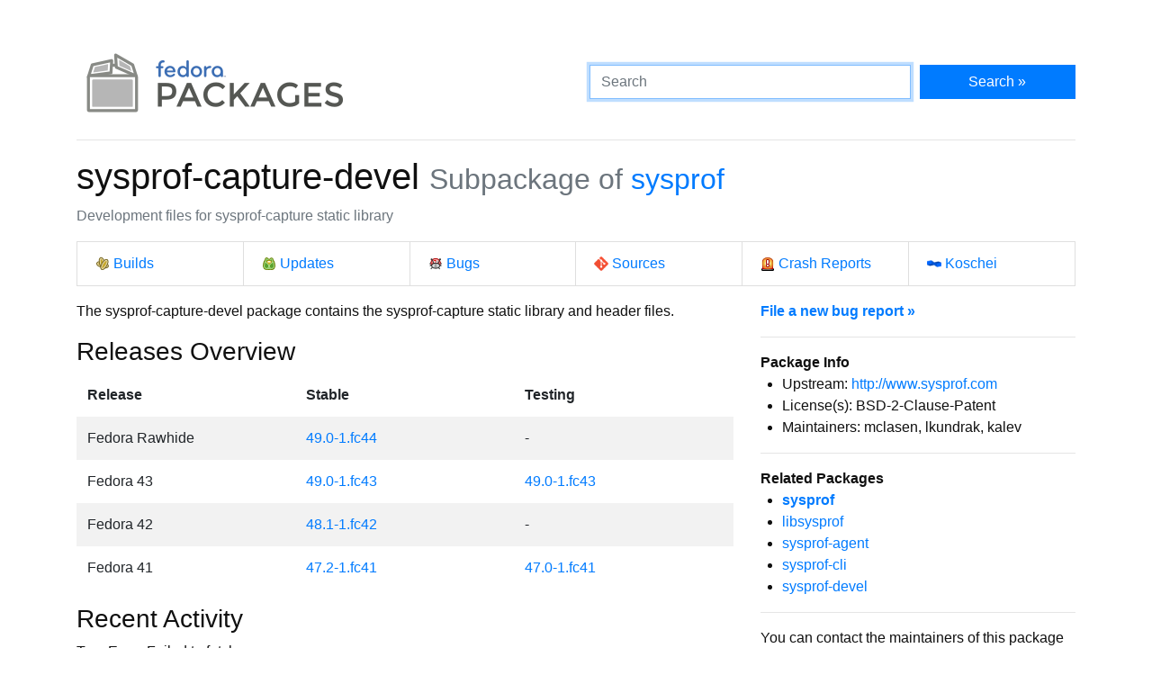

--- FILE ---
content_type: text/html
request_url: https://packages.fedoraproject.org/pkgs/sysprof/sysprof-capture-devel/
body_size: 4770
content:
<!DOCTYPE html>

<title>sysprof-capture-devel - Fedora Packages</title>
<link rel="stylesheet" href="../../../assets/css/bootstrap.min.css">
<link rel="stylesheet" href="../../../assets/css/main.css">
<link href="https://apps.fedoraproject.org/global/fedora-bootstrap-fonts/open-sans.css" type="text/css" rel="stylesheet" />
<link rel="search" type="application/opensearchdescription+xml" title="Fedora Packages" href="../../../assets/opensearch.xml" />
<meta name="viewport" content="width=device-width, initial-scale=1.0">
<meta charset="UTF-8">
<meta name="description" content="View sysprof-capture-devel in the Fedora package repositories. sysprof-capture-devel: Development files for sysprof-capture static library">

<div class="container">
  <div class="row">
    <a href="../../../" class="col-md-6 d-flex align-items-center justify-content-center justify-content-md-start p-1">
      <img alt="Fedora Packages" src="../../../assets/images/logo.png">
    </a>
    <div class="col-md-6 d-flex align-items-center">
      <form class="w-100" action="/search" method="get">
        <div class="form-row flex-grow-1">
          <div class="col-md-8">
            <input class="form-control" type="search" placeholder="Search" name="query" aria-label="Search" autofocus>
          </div>
          <div class="col-md-4">
            <button class="btn btn-primary btn-block" type="submit">Search &raquo;</button>
          </div>
        </div>
      </form>
    </div>
  </div>

  <hr />

<h1>
	sysprof-capture-devel
	<small class="text-muted">Subpackage of <a href="../">sysprof</a></small>
</h1>
<p class="text-muted">Development files for sysprof-capture static library</p>
<ul class="list-group list-group-horizontal-lg mb-3">
	<li class="list-group-item w-100">
		<a href="http://koji.fedoraproject.org/koji/search?match=glob&type=package&terms=sysprof" class="icon i-koji">
			Builds
		</a>
	</li>
	<li class="list-group-item w-100">
		<a href="https://bodhi.fedoraproject.org/updates/?packages=sysprof" class="icon i-bodhi">
			Updates
		</a>
	</li>
	<li class="list-group-item w-100">
		<a href="https://bugzilla.redhat.com/buglist.cgi?component=sysprof&query_format=advanced&product=Fedora&product=Fedora%20EPEL&bug_status=__open__" class="icon i-bugzilla">
			Bugs
		</a>
	</li>
	<li class="list-group-item w-100">
		<a href="https://src.fedoraproject.org/rpms/sysprof" class="icon i-git">
			Sources
		</a>
	</li>
	<li class="list-group-item w-100">
		<a href="https://retrace.fedoraproject.org/faf/problems/?component_names=sysprof" class="icon i-abrt">
			Crash Reports
		</a>
	</li>
	<li class="list-group-item w-100">
		<a href="https://koschei.fedoraproject.org/package/sysprof" class="icon i-koschei">
			Koschei
		</a>
	</li>
</ul>
<div id="vue">
	<div class="row">
		<div class="col-md-8">
			<p class="nowrap">The sysprof-capture-devel package contains the sysprof-capture static library and header files.</p>
			<h3>Releases Overview</h3>
			<table class="table table-striped table-borderless" id="version-table">
				<thead>
					<tr>
						<th scope="col">Release</th>
						<th scope="col">Stable</th>
						<th scope="col">Testing</th>
					</tr>
				</thead>
				<tbody>
					<tr>
						<td>Fedora Rawhide</td>
						<td>
						<a href="fedora-rawhide.html">49.0-1.fc44</a>
						</td>

						<td>
							-
						</td>
					</tr>
					<tr>
						<td>Fedora 43</td>
						<td>
						<a href="fedora-43.html">49.0-1.fc43</a>
						</td>

						<td>
						<a href="fedora-43-updates-testing.html">49.0-1.fc43</a>
						</td>
					</tr>
					<tr>
						<td>Fedora 42</td>
						<td>
						<a href="fedora-42-updates.html">48.1-1.fc42</a>
						</td>

						<td>
							-
						</td>
					</tr>
					<tr>
						<td>Fedora 41</td>
						<td>
						<a href="fedora-41-updates.html">47.2-1.fc41</a>
						</td>

						<td>
						<a href="fedora-41-updates-testing.html">47.0-1.fc41</a>
						</td>
					</tr>
				</tbody>
			</table>
			<datagrepper></datagrepper>
		</div>
		<div class="col-md-4 order-first order-md-0">
			<b><a href="https://bugzilla.redhat.com/enter_bug.cgi?product=Fedora&version=rawhide&component=sysprof">File a new bug report &raquo;</a></b>
			<hr />
			<b>Package Info</b>
			<ul>
				<li>Upstream: <a href="http://www.sysprof.com">http://www.sysprof.com</a></li>
				<li>License(s): BSD-2-Clause-Patent</li>
				<li>Maintainers: mclasen, lkundrak, kalev</li>
			</ul>
			<hr />
			<b>Related Packages</b>
			<ul>
			<li><b><a href="../sysprof">sysprof</a></b></li>
			<li><a href="../libsysprof">libsysprof</a></li>
			<li><a href="../sysprof-agent">sysprof-agent</a></li>
			<li><a href="../sysprof-cli">sysprof-cli</a></li>
			<li><a href="../sysprof-devel">sysprof-devel</a></li>
			</ul>
			<hr />
			<p>
			You can contact the maintainers of this package via email at
			<code>sysprof dash maintainers at fedoraproject dot org</code>.
			</p>
			<hr class="d-md-none" />
		</div>
	</div>
</div>

<script src="../../../assets/js/main.js"></script>

  <div class="text-muted text-center">
    <br>
    Sources on <a href="https://pagure.io/fedora-packages-static">Pagure</a>
  </div>
</div>

--- FILE ---
content_type: text/javascript
request_url: https://packages.fedoraproject.org/assets/js/main.js
body_size: 101067
content:
/*! For license information please see main.js.LICENSE.txt */
(()=>{"use strict";var e={};e.g=function(){if("object"==typeof globalThis)return globalThis;try{return this||new Function("return this")()}catch(e){if("object"==typeof window)return window}}();var t=Object.freeze({});function n(e){return null==e}function r(e){return null!=e}function i(e){return!0===e}function a(e){return"string"==typeof e||"number"==typeof e||"symbol"==typeof e||"boolean"==typeof e}function o(e){return null!==e&&"object"==typeof e}var s=Object.prototype.toString;function c(e){return"[object Object]"===s.call(e)}function u(e){var t=parseFloat(String(e));return t>=0&&Math.floor(t)===t&&isFinite(e)}function l(e){return r(e)&&"function"==typeof e.then&&"function"==typeof e.catch}function f(e){return null==e?"":Array.isArray(e)||c(e)&&e.toString===s?JSON.stringify(e,null,2):String(e)}function p(e){var t=parseFloat(e);return isNaN(t)?e:t}function d(e,t){for(var n=Object.create(null),r=e.split(","),i=0;i<r.length;i++)n[r[i]]=!0;return t?function(e){return n[e.toLowerCase()]}:function(e){return n[e]}}var v=d("slot,component",!0),h=d("key,ref,slot,slot-scope,is");function m(e,t){if(e.length){var n=e.indexOf(t);if(n>-1)return e.splice(n,1)}}var g=Object.prototype.hasOwnProperty;function y(e,t){return g.call(e,t)}function _(e){var t=Object.create(null);return function(n){return t[n]||(t[n]=e(n))}}var b=/-(\w)/g,w=_((function(e){return e.replace(b,(function(e,t){return t?t.toUpperCase():""}))})),$=_((function(e){return e.charAt(0).toUpperCase()+e.slice(1)})),x=/\B([A-Z])/g,k=_((function(e){return e.replace(x,"-$1").toLowerCase()})),C=Function.prototype.bind?function(e,t){return e.bind(t)}:function(e,t){function n(n){var r=arguments.length;return r?r>1?e.apply(t,arguments):e.call(t,n):e.call(t)}return n._length=e.length,n};function A(e,t){t=t||0;for(var n=e.length-t,r=new Array(n);n--;)r[n]=e[n+t];return r}function S(e,t){for(var n in t)e[n]=t[n];return e}function O(e){for(var t={},n=0;n<e.length;n++)e[n]&&S(t,e[n]);return t}function T(e,t,n){}var j=function(e,t,n){return!1},E=function(e){return e};function P(e,t){if(e===t)return!0;var n=o(e),r=o(t);if(!n||!r)return!n&&!r&&String(e)===String(t);try{var i=Array.isArray(e),a=Array.isArray(t);if(i&&a)return e.length===t.length&&e.every((function(e,n){return P(e,t[n])}));if(e instanceof Date&&t instanceof Date)return e.getTime()===t.getTime();if(i||a)return!1;var s=Object.keys(e),c=Object.keys(t);return s.length===c.length&&s.every((function(n){return P(e[n],t[n])}))}catch(e){return!1}}function N(e,t){for(var n=0;n<e.length;n++)if(P(e[n],t))return n;return-1}function D(e){var t=!1;return function(){t||(t=!0,e.apply(this,arguments))}}var L="data-server-rendered",M=["component","directive","filter"],I=["beforeCreate","created","beforeMount","mounted","beforeUpdate","updated","beforeDestroy","destroyed","activated","deactivated","errorCaptured","serverPrefetch"],F={optionMergeStrategies:Object.create(null),silent:!1,productionTip:!1,devtools:!1,performance:!1,errorHandler:null,warnHandler:null,ignoredElements:[],keyCodes:Object.create(null),isReservedTag:j,isReservedAttr:j,isUnknownElement:j,getTagNamespace:T,parsePlatformTagName:E,mustUseProp:j,async:!0,_lifecycleHooks:I},R=/a-zA-Z\u00B7\u00C0-\u00D6\u00D8-\u00F6\u00F8-\u037D\u037F-\u1FFF\u200C-\u200D\u203F-\u2040\u2070-\u218F\u2C00-\u2FEF\u3001-\uD7FF\uF900-\uFDCF\uFDF0-\uFFFD/;function H(e){var t=(e+"").charCodeAt(0);return 36===t||95===t}function B(e,t,n,r){Object.defineProperty(e,t,{value:n,enumerable:!!r,writable:!0,configurable:!0})}var U,z=new RegExp("[^"+R.source+".$_\\d]"),V="__proto__"in{},q="undefined"!=typeof window,K="undefined"!=typeof WXEnvironment&&!!WXEnvironment.platform,J=K&&WXEnvironment.platform.toLowerCase(),W=q&&window.navigator.userAgent.toLowerCase(),G=W&&/msie|trident/.test(W),Z=W&&W.indexOf("msie 9.0")>0,X=W&&W.indexOf("edge/")>0,Y=(W&&W.indexOf("android"),W&&/iphone|ipad|ipod|ios/.test(W)||"ios"===J),Q=(W&&/chrome\/\d+/.test(W),W&&/phantomjs/.test(W),W&&W.match(/firefox\/(\d+)/)),ee={}.watch,te=!1;if(q)try{var ne={};Object.defineProperty(ne,"passive",{get:function(){te=!0}}),window.addEventListener("test-passive",null,ne)}catch(e){}var re=function(){return void 0===U&&(U=!q&&!K&&void 0!==e.g&&e.g.process&&"server"===e.g.process.env.VUE_ENV),U},ie=q&&window.__VUE_DEVTOOLS_GLOBAL_HOOK__;function ae(e){return"function"==typeof e&&/native code/.test(e.toString())}var oe,se="undefined"!=typeof Symbol&&ae(Symbol)&&"undefined"!=typeof Reflect&&ae(Reflect.ownKeys);oe="undefined"!=typeof Set&&ae(Set)?Set:function(){function e(){this.set=Object.create(null)}return e.prototype.has=function(e){return!0===this.set[e]},e.prototype.add=function(e){this.set[e]=!0},e.prototype.clear=function(){this.set=Object.create(null)},e}();var ce=T,ue=0,le=function(){this.id=ue++,this.subs=[]};le.prototype.addSub=function(e){this.subs.push(e)},le.prototype.removeSub=function(e){m(this.subs,e)},le.prototype.depend=function(){le.target&&le.target.addDep(this)},le.prototype.notify=function(){for(var e=this.subs.slice(),t=0,n=e.length;t<n;t++)e[t].update()},le.target=null;var fe=[];function pe(e){fe.push(e),le.target=e}function de(){fe.pop(),le.target=fe[fe.length-1]}var ve=function(e,t,n,r,i,a,o,s){this.tag=e,this.data=t,this.children=n,this.text=r,this.elm=i,this.ns=void 0,this.context=a,this.fnContext=void 0,this.fnOptions=void 0,this.fnScopeId=void 0,this.key=t&&t.key,this.componentOptions=o,this.componentInstance=void 0,this.parent=void 0,this.raw=!1,this.isStatic=!1,this.isRootInsert=!0,this.isComment=!1,this.isCloned=!1,this.isOnce=!1,this.asyncFactory=s,this.asyncMeta=void 0,this.isAsyncPlaceholder=!1},he={child:{configurable:!0}};he.child.get=function(){return this.componentInstance},Object.defineProperties(ve.prototype,he);var me=function(e){void 0===e&&(e="");var t=new ve;return t.text=e,t.isComment=!0,t};function ge(e){return new ve(void 0,void 0,void 0,String(e))}function ye(e){var t=new ve(e.tag,e.data,e.children&&e.children.slice(),e.text,e.elm,e.context,e.componentOptions,e.asyncFactory);return t.ns=e.ns,t.isStatic=e.isStatic,t.key=e.key,t.isComment=e.isComment,t.fnContext=e.fnContext,t.fnOptions=e.fnOptions,t.fnScopeId=e.fnScopeId,t.asyncMeta=e.asyncMeta,t.isCloned=!0,t}var _e=Array.prototype,be=Object.create(_e);["push","pop","shift","unshift","splice","sort","reverse"].forEach((function(e){var t=_e[e];B(be,e,(function(){for(var n=[],r=arguments.length;r--;)n[r]=arguments[r];var i,a=t.apply(this,n),o=this.__ob__;switch(e){case"push":case"unshift":i=n;break;case"splice":i=n.slice(2)}return i&&o.observeArray(i),o.dep.notify(),a}))}));var we=Object.getOwnPropertyNames(be),$e=!0;function xe(e){$e=e}var ke=function(e){this.value=e,this.dep=new le,this.vmCount=0,B(e,"__ob__",this),Array.isArray(e)?(V?function(e,t){e.__proto__=t}(e,be):function(e,t,n){for(var r=0,i=n.length;r<i;r++){var a=n[r];B(e,a,t[a])}}(e,be,we),this.observeArray(e)):this.walk(e)};function Ce(e,t){var n;if(o(e)&&!(e instanceof ve))return y(e,"__ob__")&&e.__ob__ instanceof ke?n=e.__ob__:$e&&!re()&&(Array.isArray(e)||c(e))&&Object.isExtensible(e)&&!e._isVue&&(n=new ke(e)),t&&n&&n.vmCount++,n}function Ae(e,t,n,r,i){var a=new le,o=Object.getOwnPropertyDescriptor(e,t);if(!o||!1!==o.configurable){var s=o&&o.get,c=o&&o.set;s&&!c||2!==arguments.length||(n=e[t]);var u=!i&&Ce(n);Object.defineProperty(e,t,{enumerable:!0,configurable:!0,get:function(){var t=s?s.call(e):n;return le.target&&(a.depend(),u&&(u.dep.depend(),Array.isArray(t)&&Te(t))),t},set:function(t){var r=s?s.call(e):n;t===r||t!=t&&r!=r||s&&!c||(c?c.call(e,t):n=t,u=!i&&Ce(t),a.notify())}})}}function Se(e,t,n){if(Array.isArray(e)&&u(t))return e.length=Math.max(e.length,t),e.splice(t,1,n),n;if(t in e&&!(t in Object.prototype))return e[t]=n,n;var r=e.__ob__;return e._isVue||r&&r.vmCount?n:r?(Ae(r.value,t,n),r.dep.notify(),n):(e[t]=n,n)}function Oe(e,t){if(Array.isArray(e)&&u(t))e.splice(t,1);else{var n=e.__ob__;e._isVue||n&&n.vmCount||y(e,t)&&(delete e[t],n&&n.dep.notify())}}function Te(e){for(var t=void 0,n=0,r=e.length;n<r;n++)(t=e[n])&&t.__ob__&&t.__ob__.dep.depend(),Array.isArray(t)&&Te(t)}ke.prototype.walk=function(e){for(var t=Object.keys(e),n=0;n<t.length;n++)Ae(e,t[n])},ke.prototype.observeArray=function(e){for(var t=0,n=e.length;t<n;t++)Ce(e[t])};var je=F.optionMergeStrategies;function Ee(e,t){if(!t)return e;for(var n,r,i,a=se?Reflect.ownKeys(t):Object.keys(t),o=0;o<a.length;o++)"__ob__"!==(n=a[o])&&(r=e[n],i=t[n],y(e,n)?r!==i&&c(r)&&c(i)&&Ee(r,i):Se(e,n,i));return e}function Pe(e,t,n){return n?function(){var r="function"==typeof t?t.call(n,n):t,i="function"==typeof e?e.call(n,n):e;return r?Ee(r,i):i}:t?e?function(){return Ee("function"==typeof t?t.call(this,this):t,"function"==typeof e?e.call(this,this):e)}:t:e}function Ne(e,t){var n=t?e?e.concat(t):Array.isArray(t)?t:[t]:e;return n?function(e){for(var t=[],n=0;n<e.length;n++)-1===t.indexOf(e[n])&&t.push(e[n]);return t}(n):n}function De(e,t,n,r){var i=Object.create(e||null);return t?S(i,t):i}je.data=function(e,t,n){return n?Pe(e,t,n):t&&"function"!=typeof t?e:Pe(e,t)},I.forEach((function(e){je[e]=Ne})),M.forEach((function(e){je[e+"s"]=De})),je.watch=function(e,t,n,r){if(e===ee&&(e=void 0),t===ee&&(t=void 0),!t)return Object.create(e||null);if(!e)return t;var i={};for(var a in S(i,e),t){var o=i[a],s=t[a];o&&!Array.isArray(o)&&(o=[o]),i[a]=o?o.concat(s):Array.isArray(s)?s:[s]}return i},je.props=je.methods=je.inject=je.computed=function(e,t,n,r){if(!e)return t;var i=Object.create(null);return S(i,e),t&&S(i,t),i},je.provide=Pe;var Le=function(e,t){return void 0===t?e:t};function Me(e,t,n){if("function"==typeof t&&(t=t.options),function(e,t){var n=e.props;if(n){var r,i,a={};if(Array.isArray(n))for(r=n.length;r--;)"string"==typeof(i=n[r])&&(a[w(i)]={type:null});else if(c(n))for(var o in n)i=n[o],a[w(o)]=c(i)?i:{type:i};e.props=a}}(t),function(e,t){var n=e.inject;if(n){var r=e.inject={};if(Array.isArray(n))for(var i=0;i<n.length;i++)r[n[i]]={from:n[i]};else if(c(n))for(var a in n){var o=n[a];r[a]=c(o)?S({from:a},o):{from:o}}}}(t),function(e){var t=e.directives;if(t)for(var n in t){var r=t[n];"function"==typeof r&&(t[n]={bind:r,update:r})}}(t),!t._base&&(t.extends&&(e=Me(e,t.extends,n)),t.mixins))for(var r=0,i=t.mixins.length;r<i;r++)e=Me(e,t.mixins[r],n);var a,o={};for(a in e)s(a);for(a in t)y(e,a)||s(a);function s(r){var i=je[r]||Le;o[r]=i(e[r],t[r],n,r)}return o}function Ie(e,t,n,r){if("string"==typeof n){var i=e[t];if(y(i,n))return i[n];var a=w(n);if(y(i,a))return i[a];var o=$(a);return y(i,o)?i[o]:i[n]||i[a]||i[o]}}function Fe(e,t,n,r){var i=t[e],a=!y(n,e),o=n[e],s=Be(Boolean,i.type);if(s>-1)if(a&&!y(i,"default"))o=!1;else if(""===o||o===k(e)){var c=Be(String,i.type);(c<0||s<c)&&(o=!0)}if(void 0===o){o=function(e,t,n){if(y(t,"default")){var r=t.default;return e&&e.$options.propsData&&void 0===e.$options.propsData[n]&&void 0!==e._props[n]?e._props[n]:"function"==typeof r&&"Function"!==Re(t.type)?r.call(e):r}}(r,i,e);var u=$e;xe(!0),Ce(o),xe(u)}return o}function Re(e){var t=e&&e.toString().match(/^\s*function (\w+)/);return t?t[1]:""}function He(e,t){return Re(e)===Re(t)}function Be(e,t){if(!Array.isArray(t))return He(t,e)?0:-1;for(var n=0,r=t.length;n<r;n++)if(He(t[n],e))return n;return-1}function Ue(e,t,n){pe();try{if(t)for(var r=t;r=r.$parent;){var i=r.$options.errorCaptured;if(i)for(var a=0;a<i.length;a++)try{if(!1===i[a].call(r,e,t,n))return}catch(e){Ve(e,r,"errorCaptured hook")}}Ve(e,t,n)}finally{de()}}function ze(e,t,n,r,i){var a;try{(a=n?e.apply(t,n):e.call(t))&&!a._isVue&&l(a)&&!a._handled&&(a.catch((function(e){return Ue(e,r,i+" (Promise/async)")})),a._handled=!0)}catch(e){Ue(e,r,i)}return a}function Ve(e,t,n){if(F.errorHandler)try{return F.errorHandler.call(null,e,t,n)}catch(t){t!==e&&qe(t)}qe(e)}function qe(e,t,n){if(!q&&!K||"undefined"==typeof console)throw e;console.error(e)}var Ke,Je=!1,We=[],Ge=!1;function Ze(){Ge=!1;var e=We.slice(0);We.length=0;for(var t=0;t<e.length;t++)e[t]()}if("undefined"!=typeof Promise&&ae(Promise)){var Xe=Promise.resolve();Ke=function(){Xe.then(Ze),Y&&setTimeout(T)},Je=!0}else if(G||"undefined"==typeof MutationObserver||!ae(MutationObserver)&&"[object MutationObserverConstructor]"!==MutationObserver.toString())Ke="undefined"!=typeof setImmediate&&ae(setImmediate)?function(){setImmediate(Ze)}:function(){setTimeout(Ze,0)};else{var Ye=1,Qe=new MutationObserver(Ze),et=document.createTextNode(String(Ye));Qe.observe(et,{characterData:!0}),Ke=function(){Ye=(Ye+1)%2,et.data=String(Ye)},Je=!0}function tt(e,t){var n;if(We.push((function(){if(e)try{e.call(t)}catch(e){Ue(e,t,"nextTick")}else n&&n(t)})),Ge||(Ge=!0,Ke()),!e&&"undefined"!=typeof Promise)return new Promise((function(e){n=e}))}var nt=new oe;function rt(e){it(e,nt),nt.clear()}function it(e,t){var n,r,i=Array.isArray(e);if(!(!i&&!o(e)||Object.isFrozen(e)||e instanceof ve)){if(e.__ob__){var a=e.__ob__.dep.id;if(t.has(a))return;t.add(a)}if(i)for(n=e.length;n--;)it(e[n],t);else for(n=(r=Object.keys(e)).length;n--;)it(e[r[n]],t)}}var at=_((function(e){var t="&"===e.charAt(0),n="~"===(e=t?e.slice(1):e).charAt(0),r="!"===(e=n?e.slice(1):e).charAt(0);return{name:e=r?e.slice(1):e,once:n,capture:r,passive:t}}));function ot(e,t){function n(){var e=arguments,r=n.fns;if(!Array.isArray(r))return ze(r,null,arguments,t,"v-on handler");for(var i=r.slice(),a=0;a<i.length;a++)ze(i[a],null,e,t,"v-on handler")}return n.fns=e,n}function st(e,t,r,a,o,s){var c,u,l,f;for(c in e)u=e[c],l=t[c],f=at(c),n(u)||(n(l)?(n(u.fns)&&(u=e[c]=ot(u,s)),i(f.once)&&(u=e[c]=o(f.name,u,f.capture)),r(f.name,u,f.capture,f.passive,f.params)):u!==l&&(l.fns=u,e[c]=l));for(c in t)n(e[c])&&a((f=at(c)).name,t[c],f.capture)}function ct(e,t,a){var o;e instanceof ve&&(e=e.data.hook||(e.data.hook={}));var s=e[t];function c(){a.apply(this,arguments),m(o.fns,c)}n(s)?o=ot([c]):r(s.fns)&&i(s.merged)?(o=s).fns.push(c):o=ot([s,c]),o.merged=!0,e[t]=o}function ut(e,t,n,i,a){if(r(t)){if(y(t,n))return e[n]=t[n],a||delete t[n],!0;if(y(t,i))return e[n]=t[i],a||delete t[i],!0}return!1}function lt(e){return a(e)?[ge(e)]:Array.isArray(e)?pt(e):void 0}function ft(e){return r(e)&&r(e.text)&&!1===e.isComment}function pt(e,t){var o,s,c,u,l=[];for(o=0;o<e.length;o++)n(s=e[o])||"boolean"==typeof s||(u=l[c=l.length-1],Array.isArray(s)?s.length>0&&(ft((s=pt(s,(t||"")+"_"+o))[0])&&ft(u)&&(l[c]=ge(u.text+s[0].text),s.shift()),l.push.apply(l,s)):a(s)?ft(u)?l[c]=ge(u.text+s):""!==s&&l.push(ge(s)):ft(s)&&ft(u)?l[c]=ge(u.text+s.text):(i(e._isVList)&&r(s.tag)&&n(s.key)&&r(t)&&(s.key="__vlist"+t+"_"+o+"__"),l.push(s)));return l}function dt(e,t){if(e){for(var n=Object.create(null),r=se?Reflect.ownKeys(e):Object.keys(e),i=0;i<r.length;i++){var a=r[i];if("__ob__"!==a){for(var o=e[a].from,s=t;s;){if(s._provided&&y(s._provided,o)){n[a]=s._provided[o];break}s=s.$parent}if(!s&&"default"in e[a]){var c=e[a].default;n[a]="function"==typeof c?c.call(t):c}}}return n}}function vt(e,t){if(!e||!e.length)return{};for(var n={},r=0,i=e.length;r<i;r++){var a=e[r],o=a.data;if(o&&o.attrs&&o.attrs.slot&&delete o.attrs.slot,a.context!==t&&a.fnContext!==t||!o||null==o.slot)(n.default||(n.default=[])).push(a);else{var s=o.slot,c=n[s]||(n[s]=[]);"template"===a.tag?c.push.apply(c,a.children||[]):c.push(a)}}for(var u in n)n[u].every(ht)&&delete n[u];return n}function ht(e){return e.isComment&&!e.asyncFactory||" "===e.text}function mt(e,n,r){var i,a=Object.keys(n).length>0,o=e?!!e.$stable:!a,s=e&&e.$key;if(e){if(e._normalized)return e._normalized;if(o&&r&&r!==t&&s===r.$key&&!a&&!r.$hasNormal)return r;for(var c in i={},e)e[c]&&"$"!==c[0]&&(i[c]=gt(n,c,e[c]))}else i={};for(var u in n)u in i||(i[u]=yt(n,u));return e&&Object.isExtensible(e)&&(e._normalized=i),B(i,"$stable",o),B(i,"$key",s),B(i,"$hasNormal",a),i}function gt(e,t,n){var r=function(){var e=arguments.length?n.apply(null,arguments):n({});return(e=e&&"object"==typeof e&&!Array.isArray(e)?[e]:lt(e))&&(0===e.length||1===e.length&&e[0].isComment)?void 0:e};return n.proxy&&Object.defineProperty(e,t,{get:r,enumerable:!0,configurable:!0}),r}function yt(e,t){return function(){return e[t]}}function _t(e,t){var n,i,a,s,c;if(Array.isArray(e)||"string"==typeof e)for(n=new Array(e.length),i=0,a=e.length;i<a;i++)n[i]=t(e[i],i);else if("number"==typeof e)for(n=new Array(e),i=0;i<e;i++)n[i]=t(i+1,i);else if(o(e))if(se&&e[Symbol.iterator]){n=[];for(var u=e[Symbol.iterator](),l=u.next();!l.done;)n.push(t(l.value,n.length)),l=u.next()}else for(s=Object.keys(e),n=new Array(s.length),i=0,a=s.length;i<a;i++)c=s[i],n[i]=t(e[c],c,i);return r(n)||(n=[]),n._isVList=!0,n}function bt(e,t,n,r){var i,a=this.$scopedSlots[e];a?(n=n||{},r&&(n=S(S({},r),n)),i=a(n)||t):i=this.$slots[e]||t;var o=n&&n.slot;return o?this.$createElement("template",{slot:o},i):i}function wt(e){return Ie(this.$options,"filters",e)||E}function $t(e,t){return Array.isArray(e)?-1===e.indexOf(t):e!==t}function xt(e,t,n,r,i){var a=F.keyCodes[t]||n;return i&&r&&!F.keyCodes[t]?$t(i,r):a?$t(a,e):r?k(r)!==t:void 0}function kt(e,t,n,r,i){if(n&&o(n)){var a;Array.isArray(n)&&(n=O(n));var s=function(o){if("class"===o||"style"===o||h(o))a=e;else{var s=e.attrs&&e.attrs.type;a=r||F.mustUseProp(t,s,o)?e.domProps||(e.domProps={}):e.attrs||(e.attrs={})}var c=w(o),u=k(o);c in a||u in a||(a[o]=n[o],i&&((e.on||(e.on={}))["update:"+o]=function(e){n[o]=e}))};for(var c in n)s(c)}return e}function Ct(e,t){var n=this._staticTrees||(this._staticTrees=[]),r=n[e];return r&&!t||St(r=n[e]=this.$options.staticRenderFns[e].call(this._renderProxy,null,this),"__static__"+e,!1),r}function At(e,t,n){return St(e,"__once__"+t+(n?"_"+n:""),!0),e}function St(e,t,n){if(Array.isArray(e))for(var r=0;r<e.length;r++)e[r]&&"string"!=typeof e[r]&&Ot(e[r],t+"_"+r,n);else Ot(e,t,n)}function Ot(e,t,n){e.isStatic=!0,e.key=t,e.isOnce=n}function Tt(e,t){if(t&&c(t)){var n=e.on=e.on?S({},e.on):{};for(var r in t){var i=n[r],a=t[r];n[r]=i?[].concat(i,a):a}}return e}function jt(e,t,n,r){t=t||{$stable:!n};for(var i=0;i<e.length;i++){var a=e[i];Array.isArray(a)?jt(a,t,n):a&&(a.proxy&&(a.fn.proxy=!0),t[a.key]=a.fn)}return r&&(t.$key=r),t}function Et(e,t){for(var n=0;n<t.length;n+=2){var r=t[n];"string"==typeof r&&r&&(e[t[n]]=t[n+1])}return e}function Pt(e,t){return"string"==typeof e?t+e:e}function Nt(e){e._o=At,e._n=p,e._s=f,e._l=_t,e._t=bt,e._q=P,e._i=N,e._m=Ct,e._f=wt,e._k=xt,e._b=kt,e._v=ge,e._e=me,e._u=jt,e._g=Tt,e._d=Et,e._p=Pt}function Dt(e,n,r,a,o){var s,c=this,u=o.options;y(a,"_uid")?(s=Object.create(a))._original=a:(s=a,a=a._original);var l=i(u._compiled),f=!l;this.data=e,this.props=n,this.children=r,this.parent=a,this.listeners=e.on||t,this.injections=dt(u.inject,a),this.slots=function(){return c.$slots||mt(e.scopedSlots,c.$slots=vt(r,a)),c.$slots},Object.defineProperty(this,"scopedSlots",{enumerable:!0,get:function(){return mt(e.scopedSlots,this.slots())}}),l&&(this.$options=u,this.$slots=this.slots(),this.$scopedSlots=mt(e.scopedSlots,this.$slots)),u._scopeId?this._c=function(e,t,n,r){var i=Bt(s,e,t,n,r,f);return i&&!Array.isArray(i)&&(i.fnScopeId=u._scopeId,i.fnContext=a),i}:this._c=function(e,t,n,r){return Bt(s,e,t,n,r,f)}}function Lt(e,t,n,r,i){var a=ye(e);return a.fnContext=n,a.fnOptions=r,t.slot&&((a.data||(a.data={})).slot=t.slot),a}function Mt(e,t){for(var n in t)e[w(n)]=t[n]}Nt(Dt.prototype);var It={init:function(e,t){if(e.componentInstance&&!e.componentInstance._isDestroyed&&e.data.keepAlive){var n=e;It.prepatch(n,n)}else(e.componentInstance=function(e,t){var n={_isComponent:!0,_parentVnode:e,parent:t},i=e.data.inlineTemplate;return r(i)&&(n.render=i.render,n.staticRenderFns=i.staticRenderFns),new e.componentOptions.Ctor(n)}(e,Yt)).$mount(t?e.elm:void 0,t)},prepatch:function(e,n){var r=n.componentOptions;!function(e,n,r,i,a){var o=i.data.scopedSlots,s=e.$scopedSlots,c=!!(o&&!o.$stable||s!==t&&!s.$stable||o&&e.$scopedSlots.$key!==o.$key),u=!!(a||e.$options._renderChildren||c);if(e.$options._parentVnode=i,e.$vnode=i,e._vnode&&(e._vnode.parent=i),e.$options._renderChildren=a,e.$attrs=i.data.attrs||t,e.$listeners=r||t,n&&e.$options.props){xe(!1);for(var l=e._props,f=e.$options._propKeys||[],p=0;p<f.length;p++){var d=f[p],v=e.$options.props;l[d]=Fe(d,v,n,e)}xe(!0),e.$options.propsData=n}r=r||t;var h=e.$options._parentListeners;e.$options._parentListeners=r,Xt(e,r,h),u&&(e.$slots=vt(a,i.context),e.$forceUpdate())}(n.componentInstance=e.componentInstance,r.propsData,r.listeners,n,r.children)},insert:function(e){var t,n=e.context,r=e.componentInstance;r._isMounted||(r._isMounted=!0,rn(r,"mounted")),e.data.keepAlive&&(n._isMounted?((t=r)._inactive=!1,on.push(t)):tn(r,!0))},destroy:function(e){var t=e.componentInstance;t._isDestroyed||(e.data.keepAlive?nn(t,!0):t.$destroy())}},Ft=Object.keys(It);function Rt(e,a,s,c,u){if(!n(e)){var f=s.$options._base;if(o(e)&&(e=f.extend(e)),"function"==typeof e){var p;if(n(e.cid)&&void 0===(e=function(e,t){if(i(e.error)&&r(e.errorComp))return e.errorComp;if(r(e.resolved))return e.resolved;var a=Vt;if(a&&r(e.owners)&&-1===e.owners.indexOf(a)&&e.owners.push(a),i(e.loading)&&r(e.loadingComp))return e.loadingComp;if(a&&!r(e.owners)){var s=e.owners=[a],c=!0,u=null,f=null;a.$on("hook:destroyed",(function(){return m(s,a)}));var p=function(e){for(var t=0,n=s.length;t<n;t++)s[t].$forceUpdate();e&&(s.length=0,null!==u&&(clearTimeout(u),u=null),null!==f&&(clearTimeout(f),f=null))},d=D((function(n){e.resolved=qt(n,t),c?s.length=0:p(!0)})),v=D((function(t){r(e.errorComp)&&(e.error=!0,p(!0))})),h=e(d,v);return o(h)&&(l(h)?n(e.resolved)&&h.then(d,v):l(h.component)&&(h.component.then(d,v),r(h.error)&&(e.errorComp=qt(h.error,t)),r(h.loading)&&(e.loadingComp=qt(h.loading,t),0===h.delay?e.loading=!0:u=setTimeout((function(){u=null,n(e.resolved)&&n(e.error)&&(e.loading=!0,p(!1))}),h.delay||200)),r(h.timeout)&&(f=setTimeout((function(){f=null,n(e.resolved)&&v(null)}),h.timeout)))),c=!1,e.loading?e.loadingComp:e.resolved}}(p=e,f)))return function(e,t,n,r,i){var a=me();return a.asyncFactory=e,a.asyncMeta={data:t,context:n,children:r,tag:i},a}(p,a,s,c,u);a=a||{},Cn(e),r(a.model)&&function(e,t){var n=e.model&&e.model.prop||"value",i=e.model&&e.model.event||"input";(t.attrs||(t.attrs={}))[n]=t.model.value;var a=t.on||(t.on={}),o=a[i],s=t.model.callback;r(o)?(Array.isArray(o)?-1===o.indexOf(s):o!==s)&&(a[i]=[s].concat(o)):a[i]=s}(e.options,a);var d=function(e,t,i){var a=t.options.props;if(!n(a)){var o={},s=e.attrs,c=e.props;if(r(s)||r(c))for(var u in a){var l=k(u);ut(o,c,u,l,!0)||ut(o,s,u,l,!1)}return o}}(a,e);if(i(e.options.functional))return function(e,n,i,a,o){var s=e.options,c={},u=s.props;if(r(u))for(var l in u)c[l]=Fe(l,u,n||t);else r(i.attrs)&&Mt(c,i.attrs),r(i.props)&&Mt(c,i.props);var f=new Dt(i,c,o,a,e),p=s.render.call(null,f._c,f);if(p instanceof ve)return Lt(p,i,f.parent,s);if(Array.isArray(p)){for(var d=lt(p)||[],v=new Array(d.length),h=0;h<d.length;h++)v[h]=Lt(d[h],i,f.parent,s);return v}}(e,d,a,s,c);var v=a.on;if(a.on=a.nativeOn,i(e.options.abstract)){var h=a.slot;a={},h&&(a.slot=h)}!function(e){for(var t=e.hook||(e.hook={}),n=0;n<Ft.length;n++){var r=Ft[n],i=t[r],a=It[r];i===a||i&&i._merged||(t[r]=i?Ht(a,i):a)}}(a);var g=e.options.name||u;return new ve("vue-component-"+e.cid+(g?"-"+g:""),a,void 0,void 0,void 0,s,{Ctor:e,propsData:d,listeners:v,tag:u,children:c},p)}}}function Ht(e,t){var n=function(n,r){e(n,r),t(n,r)};return n._merged=!0,n}function Bt(e,t,n,s,c,u){return(Array.isArray(n)||a(n))&&(c=s,s=n,n=void 0),i(u)&&(c=2),function(e,t,n,i,a){if(r(n)&&r(n.__ob__))return me();if(r(n)&&r(n.is)&&(t=n.is),!t)return me();var s,c,u;(Array.isArray(i)&&"function"==typeof i[0]&&((n=n||{}).scopedSlots={default:i[0]},i.length=0),2===a?i=lt(i):1===a&&(i=function(e){for(var t=0;t<e.length;t++)if(Array.isArray(e[t]))return Array.prototype.concat.apply([],e);return e}(i)),"string"==typeof t)?(c=e.$vnode&&e.$vnode.ns||F.getTagNamespace(t),s=F.isReservedTag(t)?new ve(F.parsePlatformTagName(t),n,i,void 0,void 0,e):n&&n.pre||!r(u=Ie(e.$options,"components",t))?new ve(t,n,i,void 0,void 0,e):Rt(u,n,e,i,t)):s=Rt(t,n,e,i);return Array.isArray(s)?s:r(s)?(r(c)&&Ut(s,c),r(n)&&function(e){o(e.style)&&rt(e.style),o(e.class)&&rt(e.class)}(n),s):me()}(e,t,n,s,c)}function Ut(e,t,a){if(e.ns=t,"foreignObject"===e.tag&&(t=void 0,a=!0),r(e.children))for(var o=0,s=e.children.length;o<s;o++){var c=e.children[o];r(c.tag)&&(n(c.ns)||i(a)&&"svg"!==c.tag)&&Ut(c,t,a)}}var zt,Vt=null;function qt(e,t){return(e.__esModule||se&&"Module"===e[Symbol.toStringTag])&&(e=e.default),o(e)?t.extend(e):e}function Kt(e){return e.isComment&&e.asyncFactory}function Jt(e){if(Array.isArray(e))for(var t=0;t<e.length;t++){var n=e[t];if(r(n)&&(r(n.componentOptions)||Kt(n)))return n}}function Wt(e,t){zt.$on(e,t)}function Gt(e,t){zt.$off(e,t)}function Zt(e,t){var n=zt;return function r(){var i=t.apply(null,arguments);null!==i&&n.$off(e,r)}}function Xt(e,t,n){zt=e,st(t,n||{},Wt,Gt,Zt,e),zt=void 0}var Yt=null;function Qt(e){var t=Yt;return Yt=e,function(){Yt=t}}function en(e){for(;e&&(e=e.$parent);)if(e._inactive)return!0;return!1}function tn(e,t){if(t){if(e._directInactive=!1,en(e))return}else if(e._directInactive)return;if(e._inactive||null===e._inactive){e._inactive=!1;for(var n=0;n<e.$children.length;n++)tn(e.$children[n]);rn(e,"activated")}}function nn(e,t){if(!(t&&(e._directInactive=!0,en(e))||e._inactive)){e._inactive=!0;for(var n=0;n<e.$children.length;n++)nn(e.$children[n]);rn(e,"deactivated")}}function rn(e,t){pe();var n=e.$options[t],r=t+" hook";if(n)for(var i=0,a=n.length;i<a;i++)ze(n[i],e,null,e,r);e._hasHookEvent&&e.$emit("hook:"+t),de()}var an=[],on=[],sn={},cn=!1,un=!1,ln=0,fn=0,pn=Date.now;if(q&&!G){var dn=window.performance;dn&&"function"==typeof dn.now&&pn()>document.createEvent("Event").timeStamp&&(pn=function(){return dn.now()})}function vn(){var e,t;for(fn=pn(),un=!0,an.sort((function(e,t){return e.id-t.id})),ln=0;ln<an.length;ln++)(e=an[ln]).before&&e.before(),t=e.id,sn[t]=null,e.run();var n=on.slice(),r=an.slice();ln=an.length=on.length=0,sn={},cn=un=!1,function(e){for(var t=0;t<e.length;t++)e[t]._inactive=!0,tn(e[t],!0)}(n),function(e){for(var t=e.length;t--;){var n=e[t],r=n.vm;r._watcher===n&&r._isMounted&&!r._isDestroyed&&rn(r,"updated")}}(r),ie&&F.devtools&&ie.emit("flush")}var hn=0,mn=function(e,t,n,r,i){this.vm=e,i&&(e._watcher=this),e._watchers.push(this),r?(this.deep=!!r.deep,this.user=!!r.user,this.lazy=!!r.lazy,this.sync=!!r.sync,this.before=r.before):this.deep=this.user=this.lazy=this.sync=!1,this.cb=n,this.id=++hn,this.active=!0,this.dirty=this.lazy,this.deps=[],this.newDeps=[],this.depIds=new oe,this.newDepIds=new oe,this.expression="","function"==typeof t?this.getter=t:(this.getter=function(e){if(!z.test(e)){var t=e.split(".");return function(e){for(var n=0;n<t.length;n++){if(!e)return;e=e[t[n]]}return e}}}(t),this.getter||(this.getter=T)),this.value=this.lazy?void 0:this.get()};mn.prototype.get=function(){var e;pe(this);var t=this.vm;try{e=this.getter.call(t,t)}catch(e){if(!this.user)throw e;Ue(e,t,'getter for watcher "'+this.expression+'"')}finally{this.deep&&rt(e),de(),this.cleanupDeps()}return e},mn.prototype.addDep=function(e){var t=e.id;this.newDepIds.has(t)||(this.newDepIds.add(t),this.newDeps.push(e),this.depIds.has(t)||e.addSub(this))},mn.prototype.cleanupDeps=function(){for(var e=this.deps.length;e--;){var t=this.deps[e];this.newDepIds.has(t.id)||t.removeSub(this)}var n=this.depIds;this.depIds=this.newDepIds,this.newDepIds=n,this.newDepIds.clear(),n=this.deps,this.deps=this.newDeps,this.newDeps=n,this.newDeps.length=0},mn.prototype.update=function(){this.lazy?this.dirty=!0:this.sync?this.run():function(e){var t=e.id;if(null==sn[t]){if(sn[t]=!0,un){for(var n=an.length-1;n>ln&&an[n].id>e.id;)n--;an.splice(n+1,0,e)}else an.push(e);cn||(cn=!0,tt(vn))}}(this)},mn.prototype.run=function(){if(this.active){var e=this.get();if(e!==this.value||o(e)||this.deep){var t=this.value;if(this.value=e,this.user)try{this.cb.call(this.vm,e,t)}catch(e){Ue(e,this.vm,'callback for watcher "'+this.expression+'"')}else this.cb.call(this.vm,e,t)}}},mn.prototype.evaluate=function(){this.value=this.get(),this.dirty=!1},mn.prototype.depend=function(){for(var e=this.deps.length;e--;)this.deps[e].depend()},mn.prototype.teardown=function(){if(this.active){this.vm._isBeingDestroyed||m(this.vm._watchers,this);for(var e=this.deps.length;e--;)this.deps[e].removeSub(this);this.active=!1}};var gn={enumerable:!0,configurable:!0,get:T,set:T};function yn(e,t,n){gn.get=function(){return this[t][n]},gn.set=function(e){this[t][n]=e},Object.defineProperty(e,n,gn)}var _n={lazy:!0};function bn(e,t,n){var r=!re();"function"==typeof n?(gn.get=r?wn(t):$n(n),gn.set=T):(gn.get=n.get?r&&!1!==n.cache?wn(t):$n(n.get):T,gn.set=n.set||T),Object.defineProperty(e,t,gn)}function wn(e){return function(){var t=this._computedWatchers&&this._computedWatchers[e];if(t)return t.dirty&&t.evaluate(),le.target&&t.depend(),t.value}}function $n(e){return function(){return e.call(this,this)}}function xn(e,t,n,r){return c(n)&&(r=n,n=n.handler),"string"==typeof n&&(n=e[n]),e.$watch(t,n,r)}var kn=0;function Cn(e){var t=e.options;if(e.super){var n=Cn(e.super);if(n!==e.superOptions){e.superOptions=n;var r=function(e){var t,n=e.options,r=e.sealedOptions;for(var i in n)n[i]!==r[i]&&(t||(t={}),t[i]=n[i]);return t}(e);r&&S(e.extendOptions,r),(t=e.options=Me(n,e.extendOptions)).name&&(t.components[t.name]=e)}}return t}function An(e){this._init(e)}function Sn(e){return e&&(e.Ctor.options.name||e.tag)}function On(e,t){return Array.isArray(e)?e.indexOf(t)>-1:"string"==typeof e?e.split(",").indexOf(t)>-1:(n=e,!("[object RegExp]"!==s.call(n))&&e.test(t));var n}function Tn(e,t){var n=e.cache,r=e.keys,i=e._vnode;for(var a in n){var o=n[a];if(o){var s=Sn(o.componentOptions);s&&!t(s)&&jn(n,a,r,i)}}}function jn(e,t,n,r){var i=e[t];!i||r&&i.tag===r.tag||i.componentInstance.$destroy(),e[t]=null,m(n,t)}!function(e){e.prototype._init=function(e){var n=this;n._uid=kn++,n._isVue=!0,e&&e._isComponent?function(e,t){var n=e.$options=Object.create(e.constructor.options),r=t._parentVnode;n.parent=t.parent,n._parentVnode=r;var i=r.componentOptions;n.propsData=i.propsData,n._parentListeners=i.listeners,n._renderChildren=i.children,n._componentTag=i.tag,t.render&&(n.render=t.render,n.staticRenderFns=t.staticRenderFns)}(n,e):n.$options=Me(Cn(n.constructor),e||{},n),n._renderProxy=n,n._self=n,function(e){var t=e.$options,n=t.parent;if(n&&!t.abstract){for(;n.$options.abstract&&n.$parent;)n=n.$parent;n.$children.push(e)}e.$parent=n,e.$root=n?n.$root:e,e.$children=[],e.$refs={},e._watcher=null,e._inactive=null,e._directInactive=!1,e._isMounted=!1,e._isDestroyed=!1,e._isBeingDestroyed=!1}(n),function(e){e._events=Object.create(null),e._hasHookEvent=!1;var t=e.$options._parentListeners;t&&Xt(e,t)}(n),function(e){e._vnode=null,e._staticTrees=null;var n=e.$options,r=e.$vnode=n._parentVnode,i=r&&r.context;e.$slots=vt(n._renderChildren,i),e.$scopedSlots=t,e._c=function(t,n,r,i){return Bt(e,t,n,r,i,!1)},e.$createElement=function(t,n,r,i){return Bt(e,t,n,r,i,!0)};var a=r&&r.data;Ae(e,"$attrs",a&&a.attrs||t,null,!0),Ae(e,"$listeners",n._parentListeners||t,null,!0)}(n),rn(n,"beforeCreate"),function(e){var t=dt(e.$options.inject,e);t&&(xe(!1),Object.keys(t).forEach((function(n){Ae(e,n,t[n])})),xe(!0))}(n),function(e){e._watchers=[];var t=e.$options;t.props&&function(e,t){var n=e.$options.propsData||{},r=e._props={},i=e.$options._propKeys=[];e.$parent&&xe(!1);var a=function(a){i.push(a);var o=Fe(a,t,n,e);Ae(r,a,o),a in e||yn(e,"_props",a)};for(var o in t)a(o);xe(!0)}(e,t.props),t.methods&&function(e,t){for(var n in e.$options.props,t)e[n]="function"!=typeof t[n]?T:C(t[n],e)}(e,t.methods),t.data?function(e){var t=e.$options.data;c(t=e._data="function"==typeof t?function(e,t){pe();try{return e.call(t,t)}catch(e){return Ue(e,t,"data()"),{}}finally{de()}}(t,e):t||{})||(t={});for(var n=Object.keys(t),r=e.$options.props,i=(e.$options.methods,n.length);i--;){var a=n[i];r&&y(r,a)||H(a)||yn(e,"_data",a)}Ce(t,!0)}(e):Ce(e._data={},!0),t.computed&&function(e,t){var n=e._computedWatchers=Object.create(null),r=re();for(var i in t){var a=t[i],o="function"==typeof a?a:a.get;r||(n[i]=new mn(e,o||T,T,_n)),i in e||bn(e,i,a)}}(e,t.computed),t.watch&&t.watch!==ee&&function(e,t){for(var n in t){var r=t[n];if(Array.isArray(r))for(var i=0;i<r.length;i++)xn(e,n,r[i]);else xn(e,n,r)}}(e,t.watch)}(n),function(e){var t=e.$options.provide;t&&(e._provided="function"==typeof t?t.call(e):t)}(n),rn(n,"created"),n.$options.el&&n.$mount(n.$options.el)}}(An),function(e){Object.defineProperty(e.prototype,"$data",{get:function(){return this._data}}),Object.defineProperty(e.prototype,"$props",{get:function(){return this._props}}),e.prototype.$set=Se,e.prototype.$delete=Oe,e.prototype.$watch=function(e,t,n){var r=this;if(c(t))return xn(r,e,t,n);(n=n||{}).user=!0;var i=new mn(r,e,t,n);if(n.immediate)try{t.call(r,i.value)}catch(e){Ue(e,r,'callback for immediate watcher "'+i.expression+'"')}return function(){i.teardown()}}}(An),function(e){var t=/^hook:/;e.prototype.$on=function(e,n){var r=this;if(Array.isArray(e))for(var i=0,a=e.length;i<a;i++)r.$on(e[i],n);else(r._events[e]||(r._events[e]=[])).push(n),t.test(e)&&(r._hasHookEvent=!0);return r},e.prototype.$once=function(e,t){var n=this;function r(){n.$off(e,r),t.apply(n,arguments)}return r.fn=t,n.$on(e,r),n},e.prototype.$off=function(e,t){var n=this;if(!arguments.length)return n._events=Object.create(null),n;if(Array.isArray(e)){for(var r=0,i=e.length;r<i;r++)n.$off(e[r],t);return n}var a,o=n._events[e];if(!o)return n;if(!t)return n._events[e]=null,n;for(var s=o.length;s--;)if((a=o[s])===t||a.fn===t){o.splice(s,1);break}return n},e.prototype.$emit=function(e){var t=this,n=t._events[e];if(n){n=n.length>1?A(n):n;for(var r=A(arguments,1),i='event handler for "'+e+'"',a=0,o=n.length;a<o;a++)ze(n[a],t,r,t,i)}return t}}(An),function(e){e.prototype._update=function(e,t){var n=this,r=n.$el,i=n._vnode,a=Qt(n);n._vnode=e,n.$el=i?n.__patch__(i,e):n.__patch__(n.$el,e,t,!1),a(),r&&(r.__vue__=null),n.$el&&(n.$el.__vue__=n),n.$vnode&&n.$parent&&n.$vnode===n.$parent._vnode&&(n.$parent.$el=n.$el)},e.prototype.$forceUpdate=function(){this._watcher&&this._watcher.update()},e.prototype.$destroy=function(){var e=this;if(!e._isBeingDestroyed){rn(e,"beforeDestroy"),e._isBeingDestroyed=!0;var t=e.$parent;!t||t._isBeingDestroyed||e.$options.abstract||m(t.$children,e),e._watcher&&e._watcher.teardown();for(var n=e._watchers.length;n--;)e._watchers[n].teardown();e._data.__ob__&&e._data.__ob__.vmCount--,e._isDestroyed=!0,e.__patch__(e._vnode,null),rn(e,"destroyed"),e.$off(),e.$el&&(e.$el.__vue__=null),e.$vnode&&(e.$vnode.parent=null)}}}(An),function(e){Nt(e.prototype),e.prototype.$nextTick=function(e){return tt(e,this)},e.prototype._render=function(){var e,t=this,n=t.$options,r=n.render,i=n._parentVnode;i&&(t.$scopedSlots=mt(i.data.scopedSlots,t.$slots,t.$scopedSlots)),t.$vnode=i;try{Vt=t,e=r.call(t._renderProxy,t.$createElement)}catch(n){Ue(n,t,"render"),e=t._vnode}finally{Vt=null}return Array.isArray(e)&&1===e.length&&(e=e[0]),e instanceof ve||(e=me()),e.parent=i,e}}(An);var En=[String,RegExp,Array],Pn={KeepAlive:{name:"keep-alive",abstract:!0,props:{include:En,exclude:En,max:[String,Number]},created:function(){this.cache=Object.create(null),this.keys=[]},destroyed:function(){for(var e in this.cache)jn(this.cache,e,this.keys)},mounted:function(){var e=this;this.$watch("include",(function(t){Tn(e,(function(e){return On(t,e)}))})),this.$watch("exclude",(function(t){Tn(e,(function(e){return!On(t,e)}))}))},render:function(){var e=this.$slots.default,t=Jt(e),n=t&&t.componentOptions;if(n){var r=Sn(n),i=this.include,a=this.exclude;if(i&&(!r||!On(i,r))||a&&r&&On(a,r))return t;var o=this.cache,s=this.keys,c=null==t.key?n.Ctor.cid+(n.tag?"::"+n.tag:""):t.key;o[c]?(t.componentInstance=o[c].componentInstance,m(s,c),s.push(c)):(o[c]=t,s.push(c),this.max&&s.length>parseInt(this.max)&&jn(o,s[0],s,this._vnode)),t.data.keepAlive=!0}return t||e&&e[0]}}};!function(e){var t={get:function(){return F}};Object.defineProperty(e,"config",t),e.util={warn:ce,extend:S,mergeOptions:Me,defineReactive:Ae},e.set=Se,e.delete=Oe,e.nextTick=tt,e.observable=function(e){return Ce(e),e},e.options=Object.create(null),M.forEach((function(t){e.options[t+"s"]=Object.create(null)})),e.options._base=e,S(e.options.components,Pn),function(e){e.use=function(e){var t=this._installedPlugins||(this._installedPlugins=[]);if(t.indexOf(e)>-1)return this;var n=A(arguments,1);return n.unshift(this),"function"==typeof e.install?e.install.apply(e,n):"function"==typeof e&&e.apply(null,n),t.push(e),this}}(e),function(e){e.mixin=function(e){return this.options=Me(this.options,e),this}}(e),function(e){e.cid=0;var t=1;e.extend=function(e){e=e||{};var n=this,r=n.cid,i=e._Ctor||(e._Ctor={});if(i[r])return i[r];var a=e.name||n.options.name,o=function(e){this._init(e)};return(o.prototype=Object.create(n.prototype)).constructor=o,o.cid=t++,o.options=Me(n.options,e),o.super=n,o.options.props&&function(e){var t=e.options.props;for(var n in t)yn(e.prototype,"_props",n)}(o),o.options.computed&&function(e){var t=e.options.computed;for(var n in t)bn(e.prototype,n,t[n])}(o),o.extend=n.extend,o.mixin=n.mixin,o.use=n.use,M.forEach((function(e){o[e]=n[e]})),a&&(o.options.components[a]=o),o.superOptions=n.options,o.extendOptions=e,o.sealedOptions=S({},o.options),i[r]=o,o}}(e),function(e){M.forEach((function(t){e[t]=function(e,n){return n?("component"===t&&c(n)&&(n.name=n.name||e,n=this.options._base.extend(n)),"directive"===t&&"function"==typeof n&&(n={bind:n,update:n}),this.options[t+"s"][e]=n,n):this.options[t+"s"][e]}}))}(e)}(An),Object.defineProperty(An.prototype,"$isServer",{get:re}),Object.defineProperty(An.prototype,"$ssrContext",{get:function(){return this.$vnode&&this.$vnode.ssrContext}}),Object.defineProperty(An,"FunctionalRenderContext",{value:Dt}),An.version="2.6.12";var Nn=d("style,class"),Dn=d("input,textarea,option,select,progress"),Ln=function(e,t,n){return"value"===n&&Dn(e)&&"button"!==t||"selected"===n&&"option"===e||"checked"===n&&"input"===e||"muted"===n&&"video"===e},Mn=d("contenteditable,draggable,spellcheck"),In=d("events,caret,typing,plaintext-only"),Fn=d("allowfullscreen,async,autofocus,autoplay,checked,compact,controls,declare,default,defaultchecked,defaultmuted,defaultselected,defer,disabled,enabled,formnovalidate,hidden,indeterminate,inert,ismap,itemscope,loop,multiple,muted,nohref,noresize,noshade,novalidate,nowrap,open,pauseonexit,readonly,required,reversed,scoped,seamless,selected,sortable,translate,truespeed,typemustmatch,visible"),Rn="http://www.w3.org/1999/xlink",Hn=function(e){return":"===e.charAt(5)&&"xlink"===e.slice(0,5)},Bn=function(e){return Hn(e)?e.slice(6,e.length):""},Un=function(e){return null==e||!1===e};function zn(e,t){return{staticClass:Vn(e.staticClass,t.staticClass),class:r(e.class)?[e.class,t.class]:t.class}}function Vn(e,t){return e?t?e+" "+t:e:t||""}function qn(e){return Array.isArray(e)?function(e){for(var t,n="",i=0,a=e.length;i<a;i++)r(t=qn(e[i]))&&""!==t&&(n&&(n+=" "),n+=t);return n}(e):o(e)?function(e){var t="";for(var n in e)e[n]&&(t&&(t+=" "),t+=n);return t}(e):"string"==typeof e?e:""}var Kn={svg:"http://www.w3.org/2000/svg",math:"http://www.w3.org/1998/Math/MathML"},Jn=d("html,body,base,head,link,meta,style,title,address,article,aside,footer,header,h1,h2,h3,h4,h5,h6,hgroup,nav,section,div,dd,dl,dt,figcaption,figure,picture,hr,img,li,main,ol,p,pre,ul,a,b,abbr,bdi,bdo,br,cite,code,data,dfn,em,i,kbd,mark,q,rp,rt,rtc,ruby,s,samp,small,span,strong,sub,sup,time,u,var,wbr,area,audio,map,track,video,embed,object,param,source,canvas,script,noscript,del,ins,caption,col,colgroup,table,thead,tbody,td,th,tr,button,datalist,fieldset,form,input,label,legend,meter,optgroup,option,output,progress,select,textarea,details,dialog,menu,menuitem,summary,content,element,shadow,template,blockquote,iframe,tfoot"),Wn=d("svg,animate,circle,clippath,cursor,defs,desc,ellipse,filter,font-face,foreignObject,g,glyph,image,line,marker,mask,missing-glyph,path,pattern,polygon,polyline,rect,switch,symbol,text,textpath,tspan,use,view",!0),Gn=function(e){return Jn(e)||Wn(e)};function Zn(e){return Wn(e)?"svg":"math"===e?"math":void 0}var Xn=Object.create(null),Yn=d("text,number,password,search,email,tel,url");function Qn(e){return"string"==typeof e?document.querySelector(e)||document.createElement("div"):e}var er=Object.freeze({createElement:function(e,t){var n=document.createElement(e);return"select"!==e||t.data&&t.data.attrs&&void 0!==t.data.attrs.multiple&&n.setAttribute("multiple","multiple"),n},createElementNS:function(e,t){return document.createElementNS(Kn[e],t)},createTextNode:function(e){return document.createTextNode(e)},createComment:function(e){return document.createComment(e)},insertBefore:function(e,t,n){e.insertBefore(t,n)},removeChild:function(e,t){e.removeChild(t)},appendChild:function(e,t){e.appendChild(t)},parentNode:function(e){return e.parentNode},nextSibling:function(e){return e.nextSibling},tagName:function(e){return e.tagName},setTextContent:function(e,t){e.textContent=t},setStyleScope:function(e,t){e.setAttribute(t,"")}}),tr={create:function(e,t){nr(t)},update:function(e,t){e.data.ref!==t.data.ref&&(nr(e,!0),nr(t))},destroy:function(e){nr(e,!0)}};function nr(e,t){var n=e.data.ref;if(r(n)){var i=e.context,a=e.componentInstance||e.elm,o=i.$refs;t?Array.isArray(o[n])?m(o[n],a):o[n]===a&&(o[n]=void 0):e.data.refInFor?Array.isArray(o[n])?o[n].indexOf(a)<0&&o[n].push(a):o[n]=[a]:o[n]=a}}var rr=new ve("",{},[]),ir=["create","activate","update","remove","destroy"];function ar(e,t){return e.key===t.key&&(e.tag===t.tag&&e.isComment===t.isComment&&r(e.data)===r(t.data)&&function(e,t){if("input"!==e.tag)return!0;var n,i=r(n=e.data)&&r(n=n.attrs)&&n.type,a=r(n=t.data)&&r(n=n.attrs)&&n.type;return i===a||Yn(i)&&Yn(a)}(e,t)||i(e.isAsyncPlaceholder)&&e.asyncFactory===t.asyncFactory&&n(t.asyncFactory.error))}function or(e,t,n){var i,a,o={};for(i=t;i<=n;++i)r(a=e[i].key)&&(o[a]=i);return o}var sr={create:cr,update:cr,destroy:function(e){cr(e,rr)}};function cr(e,t){(e.data.directives||t.data.directives)&&function(e,t){var n,r,i,a=e===rr,o=t===rr,s=lr(e.data.directives,e.context),c=lr(t.data.directives,t.context),u=[],l=[];for(n in c)r=s[n],i=c[n],r?(i.oldValue=r.value,i.oldArg=r.arg,pr(i,"update",t,e),i.def&&i.def.componentUpdated&&l.push(i)):(pr(i,"bind",t,e),i.def&&i.def.inserted&&u.push(i));if(u.length){var f=function(){for(var n=0;n<u.length;n++)pr(u[n],"inserted",t,e)};a?ct(t,"insert",f):f()}if(l.length&&ct(t,"postpatch",(function(){for(var n=0;n<l.length;n++)pr(l[n],"componentUpdated",t,e)})),!a)for(n in s)c[n]||pr(s[n],"unbind",e,e,o)}(e,t)}var ur=Object.create(null);function lr(e,t){var n,r,i=Object.create(null);if(!e)return i;for(n=0;n<e.length;n++)(r=e[n]).modifiers||(r.modifiers=ur),i[fr(r)]=r,r.def=Ie(t.$options,"directives",r.name);return i}function fr(e){return e.rawName||e.name+"."+Object.keys(e.modifiers||{}).join(".")}function pr(e,t,n,r,i){var a=e.def&&e.def[t];if(a)try{a(n.elm,e,n,r,i)}catch(r){Ue(r,n.context,"directive "+e.name+" "+t+" hook")}}var dr=[tr,sr];function vr(e,t){var i=t.componentOptions;if(!(r(i)&&!1===i.Ctor.options.inheritAttrs||n(e.data.attrs)&&n(t.data.attrs))){var a,o,s=t.elm,c=e.data.attrs||{},u=t.data.attrs||{};for(a in r(u.__ob__)&&(u=t.data.attrs=S({},u)),u)o=u[a],c[a]!==o&&hr(s,a,o);for(a in(G||X)&&u.value!==c.value&&hr(s,"value",u.value),c)n(u[a])&&(Hn(a)?s.removeAttributeNS(Rn,Bn(a)):Mn(a)||s.removeAttribute(a))}}function hr(e,t,n){e.tagName.indexOf("-")>-1?mr(e,t,n):Fn(t)?Un(n)?e.removeAttribute(t):(n="allowfullscreen"===t&&"EMBED"===e.tagName?"true":t,e.setAttribute(t,n)):Mn(t)?e.setAttribute(t,function(e,t){return Un(t)||"false"===t?"false":"contenteditable"===e&&In(t)?t:"true"}(t,n)):Hn(t)?Un(n)?e.removeAttributeNS(Rn,Bn(t)):e.setAttributeNS(Rn,t,n):mr(e,t,n)}function mr(e,t,n){if(Un(n))e.removeAttribute(t);else{if(G&&!Z&&"TEXTAREA"===e.tagName&&"placeholder"===t&&""!==n&&!e.__ieph){var r=function(t){t.stopImmediatePropagation(),e.removeEventListener("input",r)};e.addEventListener("input",r),e.__ieph=!0}e.setAttribute(t,n)}}var gr={create:vr,update:vr};function yr(e,t){var i=t.elm,a=t.data,o=e.data;if(!(n(a.staticClass)&&n(a.class)&&(n(o)||n(o.staticClass)&&n(o.class)))){var s=function(e){for(var t=e.data,n=e,i=e;r(i.componentInstance);)(i=i.componentInstance._vnode)&&i.data&&(t=zn(i.data,t));for(;r(n=n.parent);)n&&n.data&&(t=zn(t,n.data));return a=t.staticClass,o=t.class,r(a)||r(o)?Vn(a,qn(o)):"";var a,o}(t),c=i._transitionClasses;r(c)&&(s=Vn(s,qn(c))),s!==i._prevClass&&(i.setAttribute("class",s),i._prevClass=s)}}var _r,br,wr,$r,xr,kr,Cr={create:yr,update:yr},Ar=/[\w).+\-_$\]]/;function Sr(e){var t,n,r,i,a,o=!1,s=!1,c=!1,u=!1,l=0,f=0,p=0,d=0;for(r=0;r<e.length;r++)if(n=t,t=e.charCodeAt(r),o)39===t&&92!==n&&(o=!1);else if(s)34===t&&92!==n&&(s=!1);else if(c)96===t&&92!==n&&(c=!1);else if(u)47===t&&92!==n&&(u=!1);else if(124!==t||124===e.charCodeAt(r+1)||124===e.charCodeAt(r-1)||l||f||p){switch(t){case 34:s=!0;break;case 39:o=!0;break;case 96:c=!0;break;case 40:p++;break;case 41:p--;break;case 91:f++;break;case 93:f--;break;case 123:l++;break;case 125:l--}if(47===t){for(var v=r-1,h=void 0;v>=0&&" "===(h=e.charAt(v));v--);h&&Ar.test(h)||(u=!0)}}else void 0===i?(d=r+1,i=e.slice(0,r).trim()):m();function m(){(a||(a=[])).push(e.slice(d,r).trim()),d=r+1}if(void 0===i?i=e.slice(0,r).trim():0!==d&&m(),a)for(r=0;r<a.length;r++)i=Or(i,a[r]);return i}function Or(e,t){var n=t.indexOf("(");if(n<0)return'_f("'+t+'")('+e+")";var r=t.slice(0,n),i=t.slice(n+1);return'_f("'+r+'")('+e+(")"!==i?","+i:i)}function Tr(e,t){console.error("[Vue compiler]: "+e)}function jr(e,t){return e?e.map((function(e){return e[t]})).filter((function(e){return e})):[]}function Er(e,t,n,r,i){(e.props||(e.props=[])).push(Hr({name:t,value:n,dynamic:i},r)),e.plain=!1}function Pr(e,t,n,r,i){(i?e.dynamicAttrs||(e.dynamicAttrs=[]):e.attrs||(e.attrs=[])).push(Hr({name:t,value:n,dynamic:i},r)),e.plain=!1}function Nr(e,t,n,r){e.attrsMap[t]=n,e.attrsList.push(Hr({name:t,value:n},r))}function Dr(e,t,n,r,i,a,o,s){(e.directives||(e.directives=[])).push(Hr({name:t,rawName:n,value:r,arg:i,isDynamicArg:a,modifiers:o},s)),e.plain=!1}function Lr(e,t,n){return n?"_p("+t+',"'+e+'")':e+t}function Mr(e,n,r,i,a,o,s,c){var u;(i=i||t).right?c?n="("+n+")==='click'?'contextmenu':("+n+")":"click"===n&&(n="contextmenu",delete i.right):i.middle&&(c?n="("+n+")==='click'?'mouseup':("+n+")":"click"===n&&(n="mouseup")),i.capture&&(delete i.capture,n=Lr("!",n,c)),i.once&&(delete i.once,n=Lr("~",n,c)),i.passive&&(delete i.passive,n=Lr("&",n,c)),i.native?(delete i.native,u=e.nativeEvents||(e.nativeEvents={})):u=e.events||(e.events={});var l=Hr({value:r.trim(),dynamic:c},s);i!==t&&(l.modifiers=i);var f=u[n];Array.isArray(f)?a?f.unshift(l):f.push(l):u[n]=f?a?[l,f]:[f,l]:l,e.plain=!1}function Ir(e,t,n){var r=Fr(e,":"+t)||Fr(e,"v-bind:"+t);if(null!=r)return Sr(r);if(!1!==n){var i=Fr(e,t);if(null!=i)return JSON.stringify(i)}}function Fr(e,t,n){var r;if(null!=(r=e.attrsMap[t]))for(var i=e.attrsList,a=0,o=i.length;a<o;a++)if(i[a].name===t){i.splice(a,1);break}return n&&delete e.attrsMap[t],r}function Rr(e,t){for(var n=e.attrsList,r=0,i=n.length;r<i;r++){var a=n[r];if(t.test(a.name))return n.splice(r,1),a}}function Hr(e,t){return t&&(null!=t.start&&(e.start=t.start),null!=t.end&&(e.end=t.end)),e}function Br(e,t,n){var r=n||{},i=r.number,a="$$v";r.trim&&(a="(typeof $$v === 'string'? $$v.trim(): $$v)"),i&&(a="_n("+a+")");var o=Ur(t,a);e.model={value:"("+t+")",expression:JSON.stringify(t),callback:"function ($$v) {"+o+"}"}}function Ur(e,t){var n=function(e){if(e=e.trim(),_r=e.length,e.indexOf("[")<0||e.lastIndexOf("]")<_r-1)return($r=e.lastIndexOf("."))>-1?{exp:e.slice(0,$r),key:'"'+e.slice($r+1)+'"'}:{exp:e,key:null};for(br=e,$r=xr=kr=0;!Vr();)qr(wr=zr())?Jr(wr):91===wr&&Kr(wr);return{exp:e.slice(0,xr),key:e.slice(xr+1,kr)}}(e);return null===n.key?e+"="+t:"$set("+n.exp+", "+n.key+", "+t+")"}function zr(){return br.charCodeAt(++$r)}function Vr(){return $r>=_r}function qr(e){return 34===e||39===e}function Kr(e){var t=1;for(xr=$r;!Vr();)if(qr(e=zr()))Jr(e);else if(91===e&&t++,93===e&&t--,0===t){kr=$r;break}}function Jr(e){for(var t=e;!Vr()&&(e=zr())!==t;);}var Wr;function Gr(e,t,n){var r=Wr;return function i(){var a=t.apply(null,arguments);null!==a&&Yr(e,i,n,r)}}var Zr=Je&&!(Q&&Number(Q[1])<=53);function Xr(e,t,n,r){if(Zr){var i=fn,a=t;t=a._wrapper=function(e){if(e.target===e.currentTarget||e.timeStamp>=i||e.timeStamp<=0||e.target.ownerDocument!==document)return a.apply(this,arguments)}}Wr.addEventListener(e,t,te?{capture:n,passive:r}:n)}function Yr(e,t,n,r){(r||Wr).removeEventListener(e,t._wrapper||t,n)}function Qr(e,t){if(!n(e.data.on)||!n(t.data.on)){var i=t.data.on||{},a=e.data.on||{};Wr=t.elm,function(e){if(r(e.__r)){var t=G?"change":"input";e[t]=[].concat(e.__r,e[t]||[]),delete e.__r}r(e.__c)&&(e.change=[].concat(e.__c,e.change||[]),delete e.__c)}(i),st(i,a,Xr,Yr,Gr,t.context),Wr=void 0}}var ei,ti={create:Qr,update:Qr};function ni(e,t){if(!n(e.data.domProps)||!n(t.data.domProps)){var i,a,o=t.elm,s=e.data.domProps||{},c=t.data.domProps||{};for(i in r(c.__ob__)&&(c=t.data.domProps=S({},c)),s)i in c||(o[i]="");for(i in c){if(a=c[i],"textContent"===i||"innerHTML"===i){if(t.children&&(t.children.length=0),a===s[i])continue;1===o.childNodes.length&&o.removeChild(o.childNodes[0])}if("value"===i&&"PROGRESS"!==o.tagName){o._value=a;var u=n(a)?"":String(a);ri(o,u)&&(o.value=u)}else if("innerHTML"===i&&Wn(o.tagName)&&n(o.innerHTML)){(ei=ei||document.createElement("div")).innerHTML="<svg>"+a+"</svg>";for(var l=ei.firstChild;o.firstChild;)o.removeChild(o.firstChild);for(;l.firstChild;)o.appendChild(l.firstChild)}else if(a!==s[i])try{o[i]=a}catch(e){}}}}function ri(e,t){return!e.composing&&("OPTION"===e.tagName||function(e,t){var n=!0;try{n=document.activeElement!==e}catch(e){}return n&&e.value!==t}(e,t)||function(e,t){var n=e.value,i=e._vModifiers;if(r(i)){if(i.number)return p(n)!==p(t);if(i.trim)return n.trim()!==t.trim()}return n!==t}(e,t))}var ii={create:ni,update:ni},ai=_((function(e){var t={},n=/:(.+)/;return e.split(/;(?![^(]*\))/g).forEach((function(e){if(e){var r=e.split(n);r.length>1&&(t[r[0].trim()]=r[1].trim())}})),t}));function oi(e){var t=si(e.style);return e.staticStyle?S(e.staticStyle,t):t}function si(e){return Array.isArray(e)?O(e):"string"==typeof e?ai(e):e}var ci,ui=/^--/,li=/\s*!important$/,fi=function(e,t,n){if(ui.test(t))e.style.setProperty(t,n);else if(li.test(n))e.style.setProperty(k(t),n.replace(li,""),"important");else{var r=di(t);if(Array.isArray(n))for(var i=0,a=n.length;i<a;i++)e.style[r]=n[i];else e.style[r]=n}},pi=["Webkit","Moz","ms"],di=_((function(e){if(ci=ci||document.createElement("div").style,"filter"!==(e=w(e))&&e in ci)return e;for(var t=e.charAt(0).toUpperCase()+e.slice(1),n=0;n<pi.length;n++){var r=pi[n]+t;if(r in ci)return r}}));function vi(e,t){var i=t.data,a=e.data;if(!(n(i.staticStyle)&&n(i.style)&&n(a.staticStyle)&&n(a.style))){var o,s,c=t.elm,u=a.staticStyle,l=a.normalizedStyle||a.style||{},f=u||l,p=si(t.data.style)||{};t.data.normalizedStyle=r(p.__ob__)?S({},p):p;var d=function(e,t){for(var n,r={},i=e;i.componentInstance;)(i=i.componentInstance._vnode)&&i.data&&(n=oi(i.data))&&S(r,n);(n=oi(e.data))&&S(r,n);for(var a=e;a=a.parent;)a.data&&(n=oi(a.data))&&S(r,n);return r}(t);for(s in f)n(d[s])&&fi(c,s,"");for(s in d)(o=d[s])!==f[s]&&fi(c,s,null==o?"":o)}}var hi={create:vi,update:vi},mi=/\s+/;function gi(e,t){if(t&&(t=t.trim()))if(e.classList)t.indexOf(" ")>-1?t.split(mi).forEach((function(t){return e.classList.add(t)})):e.classList.add(t);else{var n=" "+(e.getAttribute("class")||"")+" ";n.indexOf(" "+t+" ")<0&&e.setAttribute("class",(n+t).trim())}}function yi(e,t){if(t&&(t=t.trim()))if(e.classList)t.indexOf(" ")>-1?t.split(mi).forEach((function(t){return e.classList.remove(t)})):e.classList.remove(t),e.classList.length||e.removeAttribute("class");else{for(var n=" "+(e.getAttribute("class")||"")+" ",r=" "+t+" ";n.indexOf(r)>=0;)n=n.replace(r," ");(n=n.trim())?e.setAttribute("class",n):e.removeAttribute("class")}}function _i(e){if(e){if("object"==typeof e){var t={};return!1!==e.css&&S(t,bi(e.name||"v")),S(t,e),t}return"string"==typeof e?bi(e):void 0}}var bi=_((function(e){return{enterClass:e+"-enter",enterToClass:e+"-enter-to",enterActiveClass:e+"-enter-active",leaveClass:e+"-leave",leaveToClass:e+"-leave-to",leaveActiveClass:e+"-leave-active"}})),wi=q&&!Z,$i="transition",xi="animation",ki="transition",Ci="transitionend",Ai="animation",Si="animationend";wi&&(void 0===window.ontransitionend&&void 0!==window.onwebkittransitionend&&(ki="WebkitTransition",Ci="webkitTransitionEnd"),void 0===window.onanimationend&&void 0!==window.onwebkitanimationend&&(Ai="WebkitAnimation",Si="webkitAnimationEnd"));var Oi=q?window.requestAnimationFrame?window.requestAnimationFrame.bind(window):setTimeout:function(e){return e()};function Ti(e){Oi((function(){Oi(e)}))}function ji(e,t){var n=e._transitionClasses||(e._transitionClasses=[]);n.indexOf(t)<0&&(n.push(t),gi(e,t))}function Ei(e,t){e._transitionClasses&&m(e._transitionClasses,t),yi(e,t)}function Pi(e,t,n){var r=Di(e,t),i=r.type,a=r.timeout,o=r.propCount;if(!i)return n();var s=i===$i?Ci:Si,c=0,u=function(){e.removeEventListener(s,l),n()},l=function(t){t.target===e&&++c>=o&&u()};setTimeout((function(){c<o&&u()}),a+1),e.addEventListener(s,l)}var Ni=/\b(transform|all)(,|$)/;function Di(e,t){var n,r=window.getComputedStyle(e),i=(r[ki+"Delay"]||"").split(", "),a=(r[ki+"Duration"]||"").split(", "),o=Li(i,a),s=(r[Ai+"Delay"]||"").split(", "),c=(r[Ai+"Duration"]||"").split(", "),u=Li(s,c),l=0,f=0;return t===$i?o>0&&(n=$i,l=o,f=a.length):t===xi?u>0&&(n=xi,l=u,f=c.length):f=(n=(l=Math.max(o,u))>0?o>u?$i:xi:null)?n===$i?a.length:c.length:0,{type:n,timeout:l,propCount:f,hasTransform:n===$i&&Ni.test(r[ki+"Property"])}}function Li(e,t){for(;e.length<t.length;)e=e.concat(e);return Math.max.apply(null,t.map((function(t,n){return Mi(t)+Mi(e[n])})))}function Mi(e){return 1e3*Number(e.slice(0,-1).replace(",","."))}function Ii(e,t){var i=e.elm;r(i._leaveCb)&&(i._leaveCb.cancelled=!0,i._leaveCb());var a=_i(e.data.transition);if(!n(a)&&!r(i._enterCb)&&1===i.nodeType){for(var s=a.css,c=a.type,u=a.enterClass,l=a.enterToClass,f=a.enterActiveClass,d=a.appearClass,v=a.appearToClass,h=a.appearActiveClass,m=a.beforeEnter,g=a.enter,y=a.afterEnter,_=a.enterCancelled,b=a.beforeAppear,w=a.appear,$=a.afterAppear,x=a.appearCancelled,k=a.duration,C=Yt,A=Yt.$vnode;A&&A.parent;)C=A.context,A=A.parent;var S=!C._isMounted||!e.isRootInsert;if(!S||w||""===w){var O=S&&d?d:u,T=S&&h?h:f,j=S&&v?v:l,E=S&&b||m,P=S&&"function"==typeof w?w:g,N=S&&$||y,L=S&&x||_,M=p(o(k)?k.enter:k),I=!1!==s&&!Z,F=Hi(P),R=i._enterCb=D((function(){I&&(Ei(i,j),Ei(i,T)),R.cancelled?(I&&Ei(i,O),L&&L(i)):N&&N(i),i._enterCb=null}));e.data.show||ct(e,"insert",(function(){var t=i.parentNode,n=t&&t._pending&&t._pending[e.key];n&&n.tag===e.tag&&n.elm._leaveCb&&n.elm._leaveCb(),P&&P(i,R)})),E&&E(i),I&&(ji(i,O),ji(i,T),Ti((function(){Ei(i,O),R.cancelled||(ji(i,j),F||(Ri(M)?setTimeout(R,M):Pi(i,c,R)))}))),e.data.show&&(t&&t(),P&&P(i,R)),I||F||R()}}}function Fi(e,t){var i=e.elm;r(i._enterCb)&&(i._enterCb.cancelled=!0,i._enterCb());var a=_i(e.data.transition);if(n(a)||1!==i.nodeType)return t();if(!r(i._leaveCb)){var s=a.css,c=a.type,u=a.leaveClass,l=a.leaveToClass,f=a.leaveActiveClass,d=a.beforeLeave,v=a.leave,h=a.afterLeave,m=a.leaveCancelled,g=a.delayLeave,y=a.duration,_=!1!==s&&!Z,b=Hi(v),w=p(o(y)?y.leave:y),$=i._leaveCb=D((function(){i.parentNode&&i.parentNode._pending&&(i.parentNode._pending[e.key]=null),_&&(Ei(i,l),Ei(i,f)),$.cancelled?(_&&Ei(i,u),m&&m(i)):(t(),h&&h(i)),i._leaveCb=null}));g?g(x):x()}function x(){$.cancelled||(!e.data.show&&i.parentNode&&((i.parentNode._pending||(i.parentNode._pending={}))[e.key]=e),d&&d(i),_&&(ji(i,u),ji(i,f),Ti((function(){Ei(i,u),$.cancelled||(ji(i,l),b||(Ri(w)?setTimeout($,w):Pi(i,c,$)))}))),v&&v(i,$),_||b||$())}}function Ri(e){return"number"==typeof e&&!isNaN(e)}function Hi(e){if(n(e))return!1;var t=e.fns;return r(t)?Hi(Array.isArray(t)?t[0]:t):(e._length||e.length)>1}function Bi(e,t){!0!==t.data.show&&Ii(t)}var Ui=function(e){var t,o,s={},c=e.modules,u=e.nodeOps;for(t=0;t<ir.length;++t)for(s[ir[t]]=[],o=0;o<c.length;++o)r(c[o][ir[t]])&&s[ir[t]].push(c[o][ir[t]]);function l(e){var t=u.parentNode(e);r(t)&&u.removeChild(t,e)}function f(e,t,n,a,o,c,l){if(r(e.elm)&&r(c)&&(e=c[l]=ye(e)),e.isRootInsert=!o,!function(e,t,n,a){var o=e.data;if(r(o)){var c=r(e.componentInstance)&&o.keepAlive;if(r(o=o.hook)&&r(o=o.init)&&o(e,!1),r(e.componentInstance))return p(e,t),v(n,e.elm,a),i(c)&&function(e,t,n,i){for(var a,o=e;o.componentInstance;)if(r(a=(o=o.componentInstance._vnode).data)&&r(a=a.transition)){for(a=0;a<s.activate.length;++a)s.activate[a](rr,o);t.push(o);break}v(n,e.elm,i)}(e,t,n,a),!0}}(e,t,n,a)){var f=e.data,d=e.children,m=e.tag;r(m)?(e.elm=e.ns?u.createElementNS(e.ns,m):u.createElement(m,e),y(e),h(e,d,t),r(f)&&g(e,t),v(n,e.elm,a)):i(e.isComment)?(e.elm=u.createComment(e.text),v(n,e.elm,a)):(e.elm=u.createTextNode(e.text),v(n,e.elm,a))}}function p(e,t){r(e.data.pendingInsert)&&(t.push.apply(t,e.data.pendingInsert),e.data.pendingInsert=null),e.elm=e.componentInstance.$el,m(e)?(g(e,t),y(e)):(nr(e),t.push(e))}function v(e,t,n){r(e)&&(r(n)?u.parentNode(n)===e&&u.insertBefore(e,t,n):u.appendChild(e,t))}function h(e,t,n){if(Array.isArray(t))for(var r=0;r<t.length;++r)f(t[r],n,e.elm,null,!0,t,r);else a(e.text)&&u.appendChild(e.elm,u.createTextNode(String(e.text)))}function m(e){for(;e.componentInstance;)e=e.componentInstance._vnode;return r(e.tag)}function g(e,n){for(var i=0;i<s.create.length;++i)s.create[i](rr,e);r(t=e.data.hook)&&(r(t.create)&&t.create(rr,e),r(t.insert)&&n.push(e))}function y(e){var t;if(r(t=e.fnScopeId))u.setStyleScope(e.elm,t);else for(var n=e;n;)r(t=n.context)&&r(t=t.$options._scopeId)&&u.setStyleScope(e.elm,t),n=n.parent;r(t=Yt)&&t!==e.context&&t!==e.fnContext&&r(t=t.$options._scopeId)&&u.setStyleScope(e.elm,t)}function _(e,t,n,r,i,a){for(;r<=i;++r)f(n[r],a,e,t,!1,n,r)}function b(e){var t,n,i=e.data;if(r(i))for(r(t=i.hook)&&r(t=t.destroy)&&t(e),t=0;t<s.destroy.length;++t)s.destroy[t](e);if(r(t=e.children))for(n=0;n<e.children.length;++n)b(e.children[n])}function w(e,t,n){for(;t<=n;++t){var i=e[t];r(i)&&(r(i.tag)?($(i),b(i)):l(i.elm))}}function $(e,t){if(r(t)||r(e.data)){var n,i=s.remove.length+1;for(r(t)?t.listeners+=i:t=function(e,t){function n(){0==--n.listeners&&l(e)}return n.listeners=t,n}(e.elm,i),r(n=e.componentInstance)&&r(n=n._vnode)&&r(n.data)&&$(n,t),n=0;n<s.remove.length;++n)s.remove[n](e,t);r(n=e.data.hook)&&r(n=n.remove)?n(e,t):t()}else l(e.elm)}function x(e,t,n,i){for(var a=n;a<i;a++){var o=t[a];if(r(o)&&ar(e,o))return a}}function k(e,t,a,o,c,l){if(e!==t){r(t.elm)&&r(o)&&(t=o[c]=ye(t));var p=t.elm=e.elm;if(i(e.isAsyncPlaceholder))r(t.asyncFactory.resolved)?S(e.elm,t,a):t.isAsyncPlaceholder=!0;else if(i(t.isStatic)&&i(e.isStatic)&&t.key===e.key&&(i(t.isCloned)||i(t.isOnce)))t.componentInstance=e.componentInstance;else{var d,v=t.data;r(v)&&r(d=v.hook)&&r(d=d.prepatch)&&d(e,t);var h=e.children,g=t.children;if(r(v)&&m(t)){for(d=0;d<s.update.length;++d)s.update[d](e,t);r(d=v.hook)&&r(d=d.update)&&d(e,t)}n(t.text)?r(h)&&r(g)?h!==g&&function(e,t,i,a,o){for(var s,c,l,p=0,d=0,v=t.length-1,h=t[0],m=t[v],g=i.length-1,y=i[0],b=i[g],$=!o;p<=v&&d<=g;)n(h)?h=t[++p]:n(m)?m=t[--v]:ar(h,y)?(k(h,y,a,i,d),h=t[++p],y=i[++d]):ar(m,b)?(k(m,b,a,i,g),m=t[--v],b=i[--g]):ar(h,b)?(k(h,b,a,i,g),$&&u.insertBefore(e,h.elm,u.nextSibling(m.elm)),h=t[++p],b=i[--g]):ar(m,y)?(k(m,y,a,i,d),$&&u.insertBefore(e,m.elm,h.elm),m=t[--v],y=i[++d]):(n(s)&&(s=or(t,p,v)),n(c=r(y.key)?s[y.key]:x(y,t,p,v))?f(y,a,e,h.elm,!1,i,d):ar(l=t[c],y)?(k(l,y,a,i,d),t[c]=void 0,$&&u.insertBefore(e,l.elm,h.elm)):f(y,a,e,h.elm,!1,i,d),y=i[++d]);p>v?_(e,n(i[g+1])?null:i[g+1].elm,i,d,g,a):d>g&&w(t,p,v)}(p,h,g,a,l):r(g)?(r(e.text)&&u.setTextContent(p,""),_(p,null,g,0,g.length-1,a)):r(h)?w(h,0,h.length-1):r(e.text)&&u.setTextContent(p,""):e.text!==t.text&&u.setTextContent(p,t.text),r(v)&&r(d=v.hook)&&r(d=d.postpatch)&&d(e,t)}}}function C(e,t,n){if(i(n)&&r(e.parent))e.parent.data.pendingInsert=t;else for(var a=0;a<t.length;++a)t[a].data.hook.insert(t[a])}var A=d("attrs,class,staticClass,staticStyle,key");function S(e,t,n,a){var o,s=t.tag,c=t.data,u=t.children;if(a=a||c&&c.pre,t.elm=e,i(t.isComment)&&r(t.asyncFactory))return t.isAsyncPlaceholder=!0,!0;if(r(c)&&(r(o=c.hook)&&r(o=o.init)&&o(t,!0),r(o=t.componentInstance)))return p(t,n),!0;if(r(s)){if(r(u))if(e.hasChildNodes())if(r(o=c)&&r(o=o.domProps)&&r(o=o.innerHTML)){if(o!==e.innerHTML)return!1}else{for(var l=!0,f=e.firstChild,d=0;d<u.length;d++){if(!f||!S(f,u[d],n,a)){l=!1;break}f=f.nextSibling}if(!l||f)return!1}else h(t,u,n);if(r(c)){var v=!1;for(var m in c)if(!A(m)){v=!0,g(t,n);break}!v&&c.class&&rt(c.class)}}else e.data!==t.text&&(e.data=t.text);return!0}return function(e,t,a,o){if(!n(t)){var c,l=!1,p=[];if(n(e))l=!0,f(t,p);else{var d=r(e.nodeType);if(!d&&ar(e,t))k(e,t,p,null,null,o);else{if(d){if(1===e.nodeType&&e.hasAttribute(L)&&(e.removeAttribute(L),a=!0),i(a)&&S(e,t,p))return C(t,p,!0),e;c=e,e=new ve(u.tagName(c).toLowerCase(),{},[],void 0,c)}var v=e.elm,h=u.parentNode(v);if(f(t,p,v._leaveCb?null:h,u.nextSibling(v)),r(t.parent))for(var g=t.parent,y=m(t);g;){for(var _=0;_<s.destroy.length;++_)s.destroy[_](g);if(g.elm=t.elm,y){for(var $=0;$<s.create.length;++$)s.create[$](rr,g);var x=g.data.hook.insert;if(x.merged)for(var A=1;A<x.fns.length;A++)x.fns[A]()}else nr(g);g=g.parent}r(h)?w([e],0,0):r(e.tag)&&b(e)}}return C(t,p,l),t.elm}r(e)&&b(e)}}({nodeOps:er,modules:[gr,Cr,ti,ii,hi,q?{create:Bi,activate:Bi,remove:function(e,t){!0!==e.data.show?Fi(e,t):t()}}:{}].concat(dr)});Z&&document.addEventListener("selectionchange",(function(){var e=document.activeElement;e&&e.vmodel&&Zi(e,"input")}));var zi={inserted:function(e,t,n,r){"select"===n.tag?(r.elm&&!r.elm._vOptions?ct(n,"postpatch",(function(){zi.componentUpdated(e,t,n)})):Vi(e,t,n.context),e._vOptions=[].map.call(e.options,Ji)):("textarea"===n.tag||Yn(e.type))&&(e._vModifiers=t.modifiers,t.modifiers.lazy||(e.addEventListener("compositionstart",Wi),e.addEventListener("compositionend",Gi),e.addEventListener("change",Gi),Z&&(e.vmodel=!0)))},componentUpdated:function(e,t,n){if("select"===n.tag){Vi(e,t,n.context);var r=e._vOptions,i=e._vOptions=[].map.call(e.options,Ji);i.some((function(e,t){return!P(e,r[t])}))&&(e.multiple?t.value.some((function(e){return Ki(e,i)})):t.value!==t.oldValue&&Ki(t.value,i))&&Zi(e,"change")}}};function Vi(e,t,n){qi(e,t),(G||X)&&setTimeout((function(){qi(e,t)}),0)}function qi(e,t,n){var r=t.value,i=e.multiple;if(!i||Array.isArray(r)){for(var a,o,s=0,c=e.options.length;s<c;s++)if(o=e.options[s],i)a=N(r,Ji(o))>-1,o.selected!==a&&(o.selected=a);else if(P(Ji(o),r))return void(e.selectedIndex!==s&&(e.selectedIndex=s));i||(e.selectedIndex=-1)}}function Ki(e,t){return t.every((function(t){return!P(t,e)}))}function Ji(e){return"_value"in e?e._value:e.value}function Wi(e){e.target.composing=!0}function Gi(e){e.target.composing&&(e.target.composing=!1,Zi(e.target,"input"))}function Zi(e,t){var n=document.createEvent("HTMLEvents");n.initEvent(t,!0,!0),e.dispatchEvent(n)}function Xi(e){return!e.componentInstance||e.data&&e.data.transition?e:Xi(e.componentInstance._vnode)}var Yi={model:zi,show:{bind:function(e,t,n){var r=t.value,i=(n=Xi(n)).data&&n.data.transition,a=e.__vOriginalDisplay="none"===e.style.display?"":e.style.display;r&&i?(n.data.show=!0,Ii(n,(function(){e.style.display=a}))):e.style.display=r?a:"none"},update:function(e,t,n){var r=t.value;!r!=!t.oldValue&&((n=Xi(n)).data&&n.data.transition?(n.data.show=!0,r?Ii(n,(function(){e.style.display=e.__vOriginalDisplay})):Fi(n,(function(){e.style.display="none"}))):e.style.display=r?e.__vOriginalDisplay:"none")},unbind:function(e,t,n,r,i){i||(e.style.display=e.__vOriginalDisplay)}}},Qi={name:String,appear:Boolean,css:Boolean,mode:String,type:String,enterClass:String,leaveClass:String,enterToClass:String,leaveToClass:String,enterActiveClass:String,leaveActiveClass:String,appearClass:String,appearActiveClass:String,appearToClass:String,duration:[Number,String,Object]};function ea(e){var t=e&&e.componentOptions;return t&&t.Ctor.options.abstract?ea(Jt(t.children)):e}function ta(e){var t={},n=e.$options;for(var r in n.propsData)t[r]=e[r];var i=n._parentListeners;for(var a in i)t[w(a)]=i[a];return t}function na(e,t){if(/\d-keep-alive$/.test(t.tag))return e("keep-alive",{props:t.componentOptions.propsData})}var ra=function(e){return e.tag||Kt(e)},ia=function(e){return"show"===e.name},aa={name:"transition",props:Qi,abstract:!0,render:function(e){var t=this,n=this.$slots.default;if(n&&(n=n.filter(ra)).length){var r=this.mode,i=n[0];if(function(e){for(;e=e.parent;)if(e.data.transition)return!0}(this.$vnode))return i;var o=ea(i);if(!o)return i;if(this._leaving)return na(e,i);var s="__transition-"+this._uid+"-";o.key=null==o.key?o.isComment?s+"comment":s+o.tag:a(o.key)?0===String(o.key).indexOf(s)?o.key:s+o.key:o.key;var c=(o.data||(o.data={})).transition=ta(this),u=this._vnode,l=ea(u);if(o.data.directives&&o.data.directives.some(ia)&&(o.data.show=!0),l&&l.data&&!function(e,t){return t.key===e.key&&t.tag===e.tag}(o,l)&&!Kt(l)&&(!l.componentInstance||!l.componentInstance._vnode.isComment)){var f=l.data.transition=S({},c);if("out-in"===r)return this._leaving=!0,ct(f,"afterLeave",(function(){t._leaving=!1,t.$forceUpdate()})),na(e,i);if("in-out"===r){if(Kt(o))return u;var p,d=function(){p()};ct(c,"afterEnter",d),ct(c,"enterCancelled",d),ct(f,"delayLeave",(function(e){p=e}))}}return i}}},oa=S({tag:String,moveClass:String},Qi);function sa(e){e.elm._moveCb&&e.elm._moveCb(),e.elm._enterCb&&e.elm._enterCb()}function ca(e){e.data.newPos=e.elm.getBoundingClientRect()}function ua(e){var t=e.data.pos,n=e.data.newPos,r=t.left-n.left,i=t.top-n.top;if(r||i){e.data.moved=!0;var a=e.elm.style;a.transform=a.WebkitTransform="translate("+r+"px,"+i+"px)",a.transitionDuration="0s"}}delete oa.mode;var la={Transition:aa,TransitionGroup:{props:oa,beforeMount:function(){var e=this,t=this._update;this._update=function(n,r){var i=Qt(e);e.__patch__(e._vnode,e.kept,!1,!0),e._vnode=e.kept,i(),t.call(e,n,r)}},render:function(e){for(var t=this.tag||this.$vnode.data.tag||"span",n=Object.create(null),r=this.prevChildren=this.children,i=this.$slots.default||[],a=this.children=[],o=ta(this),s=0;s<i.length;s++){var c=i[s];c.tag&&null!=c.key&&0!==String(c.key).indexOf("__vlist")&&(a.push(c),n[c.key]=c,(c.data||(c.data={})).transition=o)}if(r){for(var u=[],l=[],f=0;f<r.length;f++){var p=r[f];p.data.transition=o,p.data.pos=p.elm.getBoundingClientRect(),n[p.key]?u.push(p):l.push(p)}this.kept=e(t,null,u),this.removed=l}return e(t,null,a)},updated:function(){var e=this.prevChildren,t=this.moveClass||(this.name||"v")+"-move";e.length&&this.hasMove(e[0].elm,t)&&(e.forEach(sa),e.forEach(ca),e.forEach(ua),this._reflow=document.body.offsetHeight,e.forEach((function(e){if(e.data.moved){var n=e.elm,r=n.style;ji(n,t),r.transform=r.WebkitTransform=r.transitionDuration="",n.addEventListener(Ci,n._moveCb=function e(r){r&&r.target!==n||r&&!/transform$/.test(r.propertyName)||(n.removeEventListener(Ci,e),n._moveCb=null,Ei(n,t))})}})))},methods:{hasMove:function(e,t){if(!wi)return!1;if(this._hasMove)return this._hasMove;var n=e.cloneNode();e._transitionClasses&&e._transitionClasses.forEach((function(e){yi(n,e)})),gi(n,t),n.style.display="none",this.$el.appendChild(n);var r=Di(n);return this.$el.removeChild(n),this._hasMove=r.hasTransform}}}};An.config.mustUseProp=Ln,An.config.isReservedTag=Gn,An.config.isReservedAttr=Nn,An.config.getTagNamespace=Zn,An.config.isUnknownElement=function(e){if(!q)return!0;if(Gn(e))return!1;if(e=e.toLowerCase(),null!=Xn[e])return Xn[e];var t=document.createElement(e);return e.indexOf("-")>-1?Xn[e]=t.constructor===window.HTMLUnknownElement||t.constructor===window.HTMLElement:Xn[e]=/HTMLUnknownElement/.test(t.toString())},S(An.options.directives,Yi),S(An.options.components,la),An.prototype.__patch__=q?Ui:T,An.prototype.$mount=function(e,t){return function(e,t,n){var r;return e.$el=t,e.$options.render||(e.$options.render=me),rn(e,"beforeMount"),r=function(){e._update(e._render(),n)},new mn(e,r,T,{before:function(){e._isMounted&&!e._isDestroyed&&rn(e,"beforeUpdate")}},!0),n=!1,null==e.$vnode&&(e._isMounted=!0,rn(e,"mounted")),e}(this,e=e&&q?Qn(e):void 0,t)},q&&setTimeout((function(){F.devtools&&ie&&ie.emit("init",An)}),0);var fa,pa=/\{\{((?:.|\r?\n)+?)\}\}/g,da=/[-.*+?^${}()|[\]\/\\]/g,va=_((function(e){var t=e[0].replace(da,"\\$&"),n=e[1].replace(da,"\\$&");return new RegExp(t+"((?:.|\\n)+?)"+n,"g")})),ha={staticKeys:["staticClass"],transformNode:function(e,t){t.warn;var n=Fr(e,"class");n&&(e.staticClass=JSON.stringify(n));var r=Ir(e,"class",!1);r&&(e.classBinding=r)},genData:function(e){var t="";return e.staticClass&&(t+="staticClass:"+e.staticClass+","),e.classBinding&&(t+="class:"+e.classBinding+","),t}},ma={staticKeys:["staticStyle"],transformNode:function(e,t){t.warn;var n=Fr(e,"style");n&&(e.staticStyle=JSON.stringify(ai(n)));var r=Ir(e,"style",!1);r&&(e.styleBinding=r)},genData:function(e){var t="";return e.staticStyle&&(t+="staticStyle:"+e.staticStyle+","),e.styleBinding&&(t+="style:("+e.styleBinding+"),"),t}},ga=d("area,base,br,col,embed,frame,hr,img,input,isindex,keygen,link,meta,param,source,track,wbr"),ya=d("colgroup,dd,dt,li,options,p,td,tfoot,th,thead,tr,source"),_a=d("address,article,aside,base,blockquote,body,caption,col,colgroup,dd,details,dialog,div,dl,dt,fieldset,figcaption,figure,footer,form,h1,h2,h3,h4,h5,h6,head,header,hgroup,hr,html,legend,li,menuitem,meta,optgroup,option,param,rp,rt,source,style,summary,tbody,td,tfoot,th,thead,title,tr,track"),ba=/^\s*([^\s"'<>\/=]+)(?:\s*(=)\s*(?:"([^"]*)"+|'([^']*)'+|([^\s"'=<>`]+)))?/,wa=/^\s*((?:v-[\w-]+:|@|:|#)\[[^=]+\][^\s"'<>\/=]*)(?:\s*(=)\s*(?:"([^"]*)"+|'([^']*)'+|([^\s"'=<>`]+)))?/,$a="[a-zA-Z_][\\-\\.0-9_a-zA-Z"+R.source+"]*",xa="((?:"+$a+"\\:)?"+$a+")",ka=new RegExp("^<"+xa),Ca=/^\s*(\/?)>/,Aa=new RegExp("^<\\/"+xa+"[^>]*>"),Sa=/^<!DOCTYPE [^>]+>/i,Oa=/^<!\--/,Ta=/^<!\[/,ja=d("script,style,textarea",!0),Ea={},Pa={"&lt;":"<","&gt;":">","&quot;":'"',"&amp;":"&","&#10;":"\n","&#9;":"\t","&#39;":"'"},Na=/&(?:lt|gt|quot|amp|#39);/g,Da=/&(?:lt|gt|quot|amp|#39|#10|#9);/g,La=d("pre,textarea",!0),Ma=function(e,t){return e&&La(e)&&"\n"===t[0]};function Ia(e,t){var n=t?Da:Na;return e.replace(n,(function(e){return Pa[e]}))}var Fa,Ra,Ha,Ba,Ua,za,Va,qa,Ka=/^@|^v-on:/,Ja=/^v-|^@|^:|^#/,Wa=/([\s\S]*?)\s+(?:in|of)\s+([\s\S]*)/,Ga=/,([^,\}\]]*)(?:,([^,\}\]]*))?$/,Za=/^\(|\)$/g,Xa=/^\[.*\]$/,Ya=/:(.*)$/,Qa=/^:|^\.|^v-bind:/,eo=/\.[^.\]]+(?=[^\]]*$)/g,to=/^v-slot(:|$)|^#/,no=/[\r\n]/,ro=/\s+/g,io=_((function(e){return(fa=fa||document.createElement("div")).innerHTML=e,fa.textContent})),ao="_empty_";function oo(e,t,n){return{type:1,tag:e,attrsList:t,attrsMap:po(t),rawAttrsMap:{},parent:n,children:[]}}function so(e,t){var n;!function(e){var t=Ir(e,"key");t&&(e.key=t)}(e),e.plain=!e.key&&!e.scopedSlots&&!e.attrsList.length,function(e){var t=Ir(e,"ref");t&&(e.ref=t,e.refInFor=function(e){for(var t=e;t;){if(void 0!==t.for)return!0;t=t.parent}return!1}(e))}(e),function(e){var t;"template"===e.tag?(t=Fr(e,"scope"),e.slotScope=t||Fr(e,"slot-scope")):(t=Fr(e,"slot-scope"))&&(e.slotScope=t);var n=Ir(e,"slot");if(n&&(e.slotTarget='""'===n?'"default"':n,e.slotTargetDynamic=!(!e.attrsMap[":slot"]&&!e.attrsMap["v-bind:slot"]),"template"===e.tag||e.slotScope||Pr(e,"slot",n,function(e,t){return e.rawAttrsMap[":slot"]||e.rawAttrsMap["v-bind:slot"]||e.rawAttrsMap.slot}(e))),"template"===e.tag){var r=Rr(e,to);if(r){var i=lo(r),a=i.name,o=i.dynamic;e.slotTarget=a,e.slotTargetDynamic=o,e.slotScope=r.value||ao}}else{var s=Rr(e,to);if(s){var c=e.scopedSlots||(e.scopedSlots={}),u=lo(s),l=u.name,f=u.dynamic,p=c[l]=oo("template",[],e);p.slotTarget=l,p.slotTargetDynamic=f,p.children=e.children.filter((function(e){if(!e.slotScope)return e.parent=p,!0})),p.slotScope=s.value||ao,e.children=[],e.plain=!1}}}(e),"slot"===(n=e).tag&&(n.slotName=Ir(n,"name")),function(e){var t;(t=Ir(e,"is"))&&(e.component=t),null!=Fr(e,"inline-template")&&(e.inlineTemplate=!0)}(e);for(var r=0;r<Ha.length;r++)e=Ha[r](e,t)||e;return function(e){var t,n,r,i,a,o,s,c,u=e.attrsList;for(t=0,n=u.length;t<n;t++)if(r=i=u[t].name,a=u[t].value,Ja.test(r))if(e.hasBindings=!0,(o=fo(r.replace(Ja,"")))&&(r=r.replace(eo,"")),Qa.test(r))r=r.replace(Qa,""),a=Sr(a),(c=Xa.test(r))&&(r=r.slice(1,-1)),o&&(o.prop&&!c&&"innerHtml"===(r=w(r))&&(r="innerHTML"),o.camel&&!c&&(r=w(r)),o.sync&&(s=Ur(a,"$event"),c?Mr(e,'"update:"+('+r+")",s,null,!1,0,u[t],!0):(Mr(e,"update:"+w(r),s,null,!1,0,u[t]),k(r)!==w(r)&&Mr(e,"update:"+k(r),s,null,!1,0,u[t])))),o&&o.prop||!e.component&&Va(e.tag,e.attrsMap.type,r)?Er(e,r,a,u[t],c):Pr(e,r,a,u[t],c);else if(Ka.test(r))r=r.replace(Ka,""),(c=Xa.test(r))&&(r=r.slice(1,-1)),Mr(e,r,a,o,!1,0,u[t],c);else{var l=(r=r.replace(Ja,"")).match(Ya),f=l&&l[1];c=!1,f&&(r=r.slice(0,-(f.length+1)),Xa.test(f)&&(f=f.slice(1,-1),c=!0)),Dr(e,r,i,a,f,c,o,u[t])}else Pr(e,r,JSON.stringify(a),u[t]),!e.component&&"muted"===r&&Va(e.tag,e.attrsMap.type,r)&&Er(e,r,"true",u[t])}(e),e}function co(e){var t;if(t=Fr(e,"v-for")){var n=function(e){var t=e.match(Wa);if(t){var n={};n.for=t[2].trim();var r=t[1].trim().replace(Za,""),i=r.match(Ga);return i?(n.alias=r.replace(Ga,"").trim(),n.iterator1=i[1].trim(),i[2]&&(n.iterator2=i[2].trim())):n.alias=r,n}}(t);n&&S(e,n)}}function uo(e,t){e.ifConditions||(e.ifConditions=[]),e.ifConditions.push(t)}function lo(e){var t=e.name.replace(to,"");return t||"#"!==e.name[0]&&(t="default"),Xa.test(t)?{name:t.slice(1,-1),dynamic:!0}:{name:'"'+t+'"',dynamic:!1}}function fo(e){var t=e.match(eo);if(t){var n={};return t.forEach((function(e){n[e.slice(1)]=!0})),n}}function po(e){for(var t={},n=0,r=e.length;n<r;n++)t[e[n].name]=e[n].value;return t}var vo=/^xmlns:NS\d+/,ho=/^NS\d+:/;function mo(e){return oo(e.tag,e.attrsList.slice(),e.parent)}var go,yo,_o,bo=[ha,ma,{preTransformNode:function(e,t){if("input"===e.tag){var n,r=e.attrsMap;if(!r["v-model"])return;if((r[":type"]||r["v-bind:type"])&&(n=Ir(e,"type")),r.type||n||!r["v-bind"]||(n="("+r["v-bind"]+").type"),n){var i=Fr(e,"v-if",!0),a=i?"&&("+i+")":"",o=null!=Fr(e,"v-else",!0),s=Fr(e,"v-else-if",!0),c=mo(e);co(c),Nr(c,"type","checkbox"),so(c,t),c.processed=!0,c.if="("+n+")==='checkbox'"+a,uo(c,{exp:c.if,block:c});var u=mo(e);Fr(u,"v-for",!0),Nr(u,"type","radio"),so(u,t),uo(c,{exp:"("+n+")==='radio'"+a,block:u});var l=mo(e);return Fr(l,"v-for",!0),Nr(l,":type",n),so(l,t),uo(c,{exp:i,block:l}),o?c.else=!0:s&&(c.elseif=s),c}}}}],wo={expectHTML:!0,modules:bo,directives:{model:function(e,t,n){var r=t.value,i=t.modifiers,a=e.tag,o=e.attrsMap.type;if(e.component)return Br(e,r,i),!1;if("select"===a)!function(e,t,n){var r='var $$selectedVal = Array.prototype.filter.call($event.target.options,function(o){return o.selected}).map(function(o){var val = "_value" in o ? o._value : o.value;return '+(n&&n.number?"_n(val)":"val")+"});";Mr(e,"change",r=r+" "+Ur(t,"$event.target.multiple ? $$selectedVal : $$selectedVal[0]"),null,!0)}(e,r,i);else if("input"===a&&"checkbox"===o)!function(e,t,n){var r=n&&n.number,i=Ir(e,"value")||"null",a=Ir(e,"true-value")||"true",o=Ir(e,"false-value")||"false";Er(e,"checked","Array.isArray("+t+")?_i("+t+","+i+")>-1"+("true"===a?":("+t+")":":_q("+t+","+a+")")),Mr(e,"change","var $$a="+t+",$$el=$event.target,$$c=$$el.checked?("+a+"):("+o+");if(Array.isArray($$a)){var $$v="+(r?"_n("+i+")":i)+",$$i=_i($$a,$$v);if($$el.checked){$$i<0&&("+Ur(t,"$$a.concat([$$v])")+")}else{$$i>-1&&("+Ur(t,"$$a.slice(0,$$i).concat($$a.slice($$i+1))")+")}}else{"+Ur(t,"$$c")+"}",null,!0)}(e,r,i);else if("input"===a&&"radio"===o)!function(e,t,n){var r=n&&n.number,i=Ir(e,"value")||"null";Er(e,"checked","_q("+t+","+(i=r?"_n("+i+")":i)+")"),Mr(e,"change",Ur(t,i),null,!0)}(e,r,i);else if("input"===a||"textarea"===a)!function(e,t,n){var r=e.attrsMap.type,i=n||{},a=i.lazy,o=i.number,s=i.trim,c=!a&&"range"!==r,u=a?"change":"range"===r?"__r":"input",l="$event.target.value";s&&(l="$event.target.value.trim()"),o&&(l="_n("+l+")");var f=Ur(t,l);c&&(f="if($event.target.composing)return;"+f),Er(e,"value","("+t+")"),Mr(e,u,f,null,!0),(s||o)&&Mr(e,"blur","$forceUpdate()")}(e,r,i);else if(!F.isReservedTag(a))return Br(e,r,i),!1;return!0},text:function(e,t){t.value&&Er(e,"textContent","_s("+t.value+")",t)},html:function(e,t){t.value&&Er(e,"innerHTML","_s("+t.value+")",t)}},isPreTag:function(e){return"pre"===e},isUnaryTag:ga,mustUseProp:Ln,canBeLeftOpenTag:ya,isReservedTag:Gn,getTagNamespace:Zn,staticKeys:(_o=bo,_o.reduce((function(e,t){return e.concat(t.staticKeys||[])}),[]).join(","))},$o=_((function(e){return d("type,tag,attrsList,attrsMap,plain,parent,children,attrs,start,end,rawAttrsMap"+(e?","+e:""))}));function xo(e,t){e&&(go=$o(t.staticKeys||""),yo=t.isReservedTag||j,ko(e),Co(e,!1))}function ko(e){if(e.static=function(e){return 2!==e.type&&(3===e.type||!(!e.pre&&(e.hasBindings||e.if||e.for||v(e.tag)||!yo(e.tag)||function(e){for(;e.parent;){if("template"!==(e=e.parent).tag)return!1;if(e.for)return!0}return!1}(e)||!Object.keys(e).every(go))))}(e),1===e.type){if(!yo(e.tag)&&"slot"!==e.tag&&null==e.attrsMap["inline-template"])return;for(var t=0,n=e.children.length;t<n;t++){var r=e.children[t];ko(r),r.static||(e.static=!1)}if(e.ifConditions)for(var i=1,a=e.ifConditions.length;i<a;i++){var o=e.ifConditions[i].block;ko(o),o.static||(e.static=!1)}}}function Co(e,t){if(1===e.type){if((e.static||e.once)&&(e.staticInFor=t),e.static&&e.children.length&&(1!==e.children.length||3!==e.children[0].type))return void(e.staticRoot=!0);if(e.staticRoot=!1,e.children)for(var n=0,r=e.children.length;n<r;n++)Co(e.children[n],t||!!e.for);if(e.ifConditions)for(var i=1,a=e.ifConditions.length;i<a;i++)Co(e.ifConditions[i].block,t)}}var Ao=/^([\w$_]+|\([^)]*?\))\s*=>|^function(?:\s+[\w$]+)?\s*\(/,So=/\([^)]*?\);*$/,Oo=/^[A-Za-z_$][\w$]*(?:\.[A-Za-z_$][\w$]*|\['[^']*?']|\["[^"]*?"]|\[\d+]|\[[A-Za-z_$][\w$]*])*$/,To={esc:27,tab:9,enter:13,space:32,up:38,left:37,right:39,down:40,delete:[8,46]},jo={esc:["Esc","Escape"],tab:"Tab",enter:"Enter",space:[" ","Spacebar"],up:["Up","ArrowUp"],left:["Left","ArrowLeft"],right:["Right","ArrowRight"],down:["Down","ArrowDown"],delete:["Backspace","Delete","Del"]},Eo=function(e){return"if("+e+")return null;"},Po={stop:"$event.stopPropagation();",prevent:"$event.preventDefault();",self:Eo("$event.target !== $event.currentTarget"),ctrl:Eo("!$event.ctrlKey"),shift:Eo("!$event.shiftKey"),alt:Eo("!$event.altKey"),meta:Eo("!$event.metaKey"),left:Eo("'button' in $event && $event.button !== 0"),middle:Eo("'button' in $event && $event.button !== 1"),right:Eo("'button' in $event && $event.button !== 2")};function No(e,t){var n=t?"nativeOn:":"on:",r="",i="";for(var a in e){var o=Do(e[a]);e[a]&&e[a].dynamic?i+=a+","+o+",":r+='"'+a+'":'+o+","}return r="{"+r.slice(0,-1)+"}",i?n+"_d("+r+",["+i.slice(0,-1)+"])":n+r}function Do(e){if(!e)return"function(){}";if(Array.isArray(e))return"["+e.map((function(e){return Do(e)})).join(",")+"]";var t=Oo.test(e.value),n=Ao.test(e.value),r=Oo.test(e.value.replace(So,""));if(e.modifiers){var i="",a="",o=[];for(var s in e.modifiers)if(Po[s])a+=Po[s],To[s]&&o.push(s);else if("exact"===s){var c=e.modifiers;a+=Eo(["ctrl","shift","alt","meta"].filter((function(e){return!c[e]})).map((function(e){return"$event."+e+"Key"})).join("||"))}else o.push(s);return o.length&&(i+=function(e){return"if(!$event.type.indexOf('key')&&"+e.map(Lo).join("&&")+")return null;"}(o)),a&&(i+=a),"function($event){"+i+(t?"return "+e.value+"($event)":n?"return ("+e.value+")($event)":r?"return "+e.value:e.value)+"}"}return t||n?e.value:"function($event){"+(r?"return "+e.value:e.value)+"}"}function Lo(e){var t=parseInt(e,10);if(t)return"$event.keyCode!=="+t;var n=To[e],r=jo[e];return"_k($event.keyCode,"+JSON.stringify(e)+","+JSON.stringify(n)+",$event.key,"+JSON.stringify(r)+")"}var Mo={on:function(e,t){e.wrapListeners=function(e){return"_g("+e+","+t.value+")"}},bind:function(e,t){e.wrapData=function(n){return"_b("+n+",'"+e.tag+"',"+t.value+","+(t.modifiers&&t.modifiers.prop?"true":"false")+(t.modifiers&&t.modifiers.sync?",true":"")+")"}},cloak:T},Io=function(e){this.options=e,this.warn=e.warn||Tr,this.transforms=jr(e.modules,"transformCode"),this.dataGenFns=jr(e.modules,"genData"),this.directives=S(S({},Mo),e.directives);var t=e.isReservedTag||j;this.maybeComponent=function(e){return!!e.component||!t(e.tag)},this.onceId=0,this.staticRenderFns=[],this.pre=!1};function Fo(e,t){var n=new Io(t);return{render:"with(this){return "+(e?Ro(e,n):'_c("div")')+"}",staticRenderFns:n.staticRenderFns}}function Ro(e,t){if(e.parent&&(e.pre=e.pre||e.parent.pre),e.staticRoot&&!e.staticProcessed)return Ho(e,t);if(e.once&&!e.onceProcessed)return Bo(e,t);if(e.for&&!e.forProcessed)return Vo(e,t);if(e.if&&!e.ifProcessed)return Uo(e,t);if("template"!==e.tag||e.slotTarget||t.pre){if("slot"===e.tag)return function(e,t){var n=e.slotName||'"default"',r=Wo(e,t),i="_t("+n+(r?","+r:""),a=e.attrs||e.dynamicAttrs?Xo((e.attrs||[]).concat(e.dynamicAttrs||[]).map((function(e){return{name:w(e.name),value:e.value,dynamic:e.dynamic}}))):null,o=e.attrsMap["v-bind"];return!a&&!o||r||(i+=",null"),a&&(i+=","+a),o&&(i+=(a?"":",null")+","+o),i+")"}(e,t);var n;if(e.component)n=function(e,t,n){var r=t.inlineTemplate?null:Wo(t,n,!0);return"_c("+e+","+qo(t,n)+(r?","+r:"")+")"}(e.component,e,t);else{var r;(!e.plain||e.pre&&t.maybeComponent(e))&&(r=qo(e,t));var i=e.inlineTemplate?null:Wo(e,t,!0);n="_c('"+e.tag+"'"+(r?","+r:"")+(i?","+i:"")+")"}for(var a=0;a<t.transforms.length;a++)n=t.transforms[a](e,n);return n}return Wo(e,t)||"void 0"}function Ho(e,t){e.staticProcessed=!0;var n=t.pre;return e.pre&&(t.pre=e.pre),t.staticRenderFns.push("with(this){return "+Ro(e,t)+"}"),t.pre=n,"_m("+(t.staticRenderFns.length-1)+(e.staticInFor?",true":"")+")"}function Bo(e,t){if(e.onceProcessed=!0,e.if&&!e.ifProcessed)return Uo(e,t);if(e.staticInFor){for(var n="",r=e.parent;r;){if(r.for){n=r.key;break}r=r.parent}return n?"_o("+Ro(e,t)+","+t.onceId+++","+n+")":Ro(e,t)}return Ho(e,t)}function Uo(e,t,n,r){return e.ifProcessed=!0,zo(e.ifConditions.slice(),t,n,r)}function zo(e,t,n,r){if(!e.length)return r||"_e()";var i=e.shift();return i.exp?"("+i.exp+")?"+a(i.block)+":"+zo(e,t,n,r):""+a(i.block);function a(e){return n?n(e,t):e.once?Bo(e,t):Ro(e,t)}}function Vo(e,t,n,r){var i=e.for,a=e.alias,o=e.iterator1?","+e.iterator1:"",s=e.iterator2?","+e.iterator2:"";return e.forProcessed=!0,(r||"_l")+"(("+i+"),function("+a+o+s+"){return "+(n||Ro)(e,t)+"})"}function qo(e,t){var n="{",r=function(e,t){var n=e.directives;if(n){var r,i,a,o,s="directives:[",c=!1;for(r=0,i=n.length;r<i;r++){a=n[r],o=!0;var u=t.directives[a.name];u&&(o=!!u(e,a,t.warn)),o&&(c=!0,s+='{name:"'+a.name+'",rawName:"'+a.rawName+'"'+(a.value?",value:("+a.value+"),expression:"+JSON.stringify(a.value):"")+(a.arg?",arg:"+(a.isDynamicArg?a.arg:'"'+a.arg+'"'):"")+(a.modifiers?",modifiers:"+JSON.stringify(a.modifiers):"")+"},")}return c?s.slice(0,-1)+"]":void 0}}(e,t);r&&(n+=r+","),e.key&&(n+="key:"+e.key+","),e.ref&&(n+="ref:"+e.ref+","),e.refInFor&&(n+="refInFor:true,"),e.pre&&(n+="pre:true,"),e.component&&(n+='tag:"'+e.tag+'",');for(var i=0;i<t.dataGenFns.length;i++)n+=t.dataGenFns[i](e);if(e.attrs&&(n+="attrs:"+Xo(e.attrs)+","),e.props&&(n+="domProps:"+Xo(e.props)+","),e.events&&(n+=No(e.events,!1)+","),e.nativeEvents&&(n+=No(e.nativeEvents,!0)+","),e.slotTarget&&!e.slotScope&&(n+="slot:"+e.slotTarget+","),e.scopedSlots&&(n+=function(e,t,n){var r=e.for||Object.keys(t).some((function(e){var n=t[e];return n.slotTargetDynamic||n.if||n.for||Ko(n)})),i=!!e.if;if(!r)for(var a=e.parent;a;){if(a.slotScope&&a.slotScope!==ao||a.for){r=!0;break}a.if&&(i=!0),a=a.parent}var o=Object.keys(t).map((function(e){return Jo(t[e],n)})).join(",");return"scopedSlots:_u(["+o+"]"+(r?",null,true":"")+(!r&&i?",null,false,"+function(e){for(var t=5381,n=e.length;n;)t=33*t^e.charCodeAt(--n);return t>>>0}(o):"")+")"}(e,e.scopedSlots,t)+","),e.model&&(n+="model:{value:"+e.model.value+",callback:"+e.model.callback+",expression:"+e.model.expression+"},"),e.inlineTemplate){var a=function(e,t){var n=e.children[0];if(n&&1===n.type){var r=Fo(n,t.options);return"inlineTemplate:{render:function(){"+r.render+"},staticRenderFns:["+r.staticRenderFns.map((function(e){return"function(){"+e+"}"})).join(",")+"]}"}}(e,t);a&&(n+=a+",")}return n=n.replace(/,$/,"")+"}",e.dynamicAttrs&&(n="_b("+n+',"'+e.tag+'",'+Xo(e.dynamicAttrs)+")"),e.wrapData&&(n=e.wrapData(n)),e.wrapListeners&&(n=e.wrapListeners(n)),n}function Ko(e){return 1===e.type&&("slot"===e.tag||e.children.some(Ko))}function Jo(e,t){var n=e.attrsMap["slot-scope"];if(e.if&&!e.ifProcessed&&!n)return Uo(e,t,Jo,"null");if(e.for&&!e.forProcessed)return Vo(e,t,Jo);var r=e.slotScope===ao?"":String(e.slotScope),i="function("+r+"){return "+("template"===e.tag?e.if&&n?"("+e.if+")?"+(Wo(e,t)||"undefined")+":undefined":Wo(e,t)||"undefined":Ro(e,t))+"}",a=r?"":",proxy:true";return"{key:"+(e.slotTarget||'"default"')+",fn:"+i+a+"}"}function Wo(e,t,n,r,i){var a=e.children;if(a.length){var o=a[0];if(1===a.length&&o.for&&"template"!==o.tag&&"slot"!==o.tag){var s=n?t.maybeComponent(o)?",1":",0":"";return""+(r||Ro)(o,t)+s}var c=n?function(e,t){for(var n=0,r=0;r<e.length;r++){var i=e[r];if(1===i.type){if(Go(i)||i.ifConditions&&i.ifConditions.some((function(e){return Go(e.block)}))){n=2;break}(t(i)||i.ifConditions&&i.ifConditions.some((function(e){return t(e.block)})))&&(n=1)}}return n}(a,t.maybeComponent):0,u=i||Zo;return"["+a.map((function(e){return u(e,t)})).join(",")+"]"+(c?","+c:"")}}function Go(e){return void 0!==e.for||"template"===e.tag||"slot"===e.tag}function Zo(e,t){return 1===e.type?Ro(e,t):3===e.type&&e.isComment?function(e){return"_e("+JSON.stringify(e.text)+")"}(e):"_v("+(2===(n=e).type?n.expression:Yo(JSON.stringify(n.text)))+")";var n}function Xo(e){for(var t="",n="",r=0;r<e.length;r++){var i=e[r],a=Yo(i.value);i.dynamic?n+=i.name+","+a+",":t+='"'+i.name+'":'+a+","}return t="{"+t.slice(0,-1)+"}",n?"_d("+t+",["+n.slice(0,-1)+"])":t}function Yo(e){return e.replace(/\u2028/g,"\\u2028").replace(/\u2029/g,"\\u2029")}function Qo(e,t){try{return new Function(e)}catch(n){return t.push({err:n,code:e}),T}}function es(e){var t=Object.create(null);return function(n,r,i){(r=S({},r)).warn,delete r.warn;var a=r.delimiters?String(r.delimiters)+n:n;if(t[a])return t[a];var o=e(n,r),s={},c=[];return s.render=Qo(o.render,c),s.staticRenderFns=o.staticRenderFns.map((function(e){return Qo(e,c)})),t[a]=s}}new RegExp("\\b"+"do,if,for,let,new,try,var,case,else,with,await,break,catch,class,const,super,throw,while,yield,delete,export,import,return,switch,default,extends,finally,continue,debugger,function,arguments".split(",").join("\\b|\\b")+"\\b"),new RegExp("\\b"+"delete,typeof,void".split(",").join("\\s*\\([^\\)]*\\)|\\b")+"\\s*\\([^\\)]*\\)");var ts,ns,rs=(ts=function(e,t){var n=function(e,t){Fa=t.warn||Tr,za=t.isPreTag||j,Va=t.mustUseProp||j,qa=t.getTagNamespace||j,t.isReservedTag,Ha=jr(t.modules,"transformNode"),Ba=jr(t.modules,"preTransformNode"),Ua=jr(t.modules,"postTransformNode"),Ra=t.delimiters;var n,r,i=[],a=!1!==t.preserveWhitespace,o=t.whitespace,s=!1,c=!1;function u(e){if(l(e),s||e.processed||(e=so(e,t)),i.length||e===n||n.if&&(e.elseif||e.else)&&uo(n,{exp:e.elseif,block:e}),r&&!e.forbidden)if(e.elseif||e.else)o=e,(u=function(e){for(var t=e.length;t--;){if(1===e[t].type)return e[t];e.pop()}}(r.children))&&u.if&&uo(u,{exp:o.elseif,block:o});else{if(e.slotScope){var a=e.slotTarget||'"default"';(r.scopedSlots||(r.scopedSlots={}))[a]=e}r.children.push(e),e.parent=r}var o,u;e.children=e.children.filter((function(e){return!e.slotScope})),l(e),e.pre&&(s=!1),za(e.tag)&&(c=!1);for(var f=0;f<Ua.length;f++)Ua[f](e,t)}function l(e){if(!c)for(var t;(t=e.children[e.children.length-1])&&3===t.type&&" "===t.text;)e.children.pop()}return function(e,t){for(var n,r,i=[],a=t.expectHTML,o=t.isUnaryTag||j,s=t.canBeLeftOpenTag||j,c=0;e;){if(n=e,r&&ja(r)){var u=0,l=r.toLowerCase(),f=Ea[l]||(Ea[l]=new RegExp("([\\s\\S]*?)(</"+l+"[^>]*>)","i")),p=e.replace(f,(function(e,n,r){return u=r.length,ja(l)||"noscript"===l||(n=n.replace(/<!\--([\s\S]*?)-->/g,"$1").replace(/<!\[CDATA\[([\s\S]*?)]]>/g,"$1")),Ma(l,n)&&(n=n.slice(1)),t.chars&&t.chars(n),""}));c+=e.length-p.length,e=p,A(l,c-u,c)}else{var d=e.indexOf("<");if(0===d){if(Oa.test(e)){var v=e.indexOf("--\x3e");if(v>=0){t.shouldKeepComment&&t.comment(e.substring(4,v),c,c+v+3),x(v+3);continue}}if(Ta.test(e)){var h=e.indexOf("]>");if(h>=0){x(h+2);continue}}var m=e.match(Sa);if(m){x(m[0].length);continue}var g=e.match(Aa);if(g){var y=c;x(g[0].length),A(g[1],y,c);continue}var _=k();if(_){C(_),Ma(_.tagName,e)&&x(1);continue}}var b=void 0,w=void 0,$=void 0;if(d>=0){for(w=e.slice(d);!(Aa.test(w)||ka.test(w)||Oa.test(w)||Ta.test(w)||($=w.indexOf("<",1))<0);)d+=$,w=e.slice(d);b=e.substring(0,d)}d<0&&(b=e),b&&x(b.length),t.chars&&b&&t.chars(b,c-b.length,c)}if(e===n){t.chars&&t.chars(e);break}}function x(t){c+=t,e=e.substring(t)}function k(){var t=e.match(ka);if(t){var n,r,i={tagName:t[1],attrs:[],start:c};for(x(t[0].length);!(n=e.match(Ca))&&(r=e.match(wa)||e.match(ba));)r.start=c,x(r[0].length),r.end=c,i.attrs.push(r);if(n)return i.unarySlash=n[1],x(n[0].length),i.end=c,i}}function C(e){var n=e.tagName,c=e.unarySlash;a&&("p"===r&&_a(n)&&A(r),s(n)&&r===n&&A(n));for(var u=o(n)||!!c,l=e.attrs.length,f=new Array(l),p=0;p<l;p++){var d=e.attrs[p],v=d[3]||d[4]||d[5]||"",h="a"===n&&"href"===d[1]?t.shouldDecodeNewlinesForHref:t.shouldDecodeNewlines;f[p]={name:d[1],value:Ia(v,h)}}u||(i.push({tag:n,lowerCasedTag:n.toLowerCase(),attrs:f,start:e.start,end:e.end}),r=n),t.start&&t.start(n,f,u,e.start,e.end)}function A(e,n,a){var o,s;if(null==n&&(n=c),null==a&&(a=c),e)for(s=e.toLowerCase(),o=i.length-1;o>=0&&i[o].lowerCasedTag!==s;o--);else o=0;if(o>=0){for(var u=i.length-1;u>=o;u--)t.end&&t.end(i[u].tag,n,a);i.length=o,r=o&&i[o-1].tag}else"br"===s?t.start&&t.start(e,[],!0,n,a):"p"===s&&(t.start&&t.start(e,[],!1,n,a),t.end&&t.end(e,n,a))}A()}(e,{warn:Fa,expectHTML:t.expectHTML,isUnaryTag:t.isUnaryTag,canBeLeftOpenTag:t.canBeLeftOpenTag,shouldDecodeNewlines:t.shouldDecodeNewlines,shouldDecodeNewlinesForHref:t.shouldDecodeNewlinesForHref,shouldKeepComment:t.comments,outputSourceRange:t.outputSourceRange,start:function(e,a,o,l,f){var p=r&&r.ns||qa(e);G&&"svg"===p&&(a=function(e){for(var t=[],n=0;n<e.length;n++){var r=e[n];vo.test(r.name)||(r.name=r.name.replace(ho,""),t.push(r))}return t}(a));var d,v=oo(e,a,r);p&&(v.ns=p),"style"!==(d=v).tag&&("script"!==d.tag||d.attrsMap.type&&"text/javascript"!==d.attrsMap.type)||re()||(v.forbidden=!0);for(var h=0;h<Ba.length;h++)v=Ba[h](v,t)||v;s||(function(e){null!=Fr(e,"v-pre")&&(e.pre=!0)}(v),v.pre&&(s=!0)),za(v.tag)&&(c=!0),s?function(e){var t=e.attrsList,n=t.length;if(n)for(var r=e.attrs=new Array(n),i=0;i<n;i++)r[i]={name:t[i].name,value:JSON.stringify(t[i].value)},null!=t[i].start&&(r[i].start=t[i].start,r[i].end=t[i].end);else e.pre||(e.plain=!0)}(v):v.processed||(co(v),function(e){var t=Fr(e,"v-if");if(t)e.if=t,uo(e,{exp:t,block:e});else{null!=Fr(e,"v-else")&&(e.else=!0);var n=Fr(e,"v-else-if");n&&(e.elseif=n)}}(v),function(e){null!=Fr(e,"v-once")&&(e.once=!0)}(v)),n||(n=v),o?u(v):(r=v,i.push(v))},end:function(e,t,n){var a=i[i.length-1];i.length-=1,r=i[i.length-1],u(a)},chars:function(e,t,n){if(r&&(!G||"textarea"!==r.tag||r.attrsMap.placeholder!==e)){var i,u,l,f=r.children;(e=c||e.trim()?"script"===(i=r).tag||"style"===i.tag?e:io(e):f.length?o?"condense"===o&&no.test(e)?"":" ":a?" ":"":"")&&(c||"condense"!==o||(e=e.replace(ro," ")),!s&&" "!==e&&(u=function(e,t){var n=t?va(t):pa;if(n.test(e)){for(var r,i,a,o=[],s=[],c=n.lastIndex=0;r=n.exec(e);){(i=r.index)>c&&(s.push(a=e.slice(c,i)),o.push(JSON.stringify(a)));var u=Sr(r[1].trim());o.push("_s("+u+")"),s.push({"@binding":u}),c=i+r[0].length}return c<e.length&&(s.push(a=e.slice(c)),o.push(JSON.stringify(a))),{expression:o.join("+"),tokens:s}}}(e,Ra))?l={type:2,expression:u.expression,tokens:u.tokens,text:e}:" "===e&&f.length&&" "===f[f.length-1].text||(l={type:3,text:e}),l&&f.push(l))}},comment:function(e,t,n){if(r){var i={type:3,text:e,isComment:!0};r.children.push(i)}}}),n}(e.trim(),t);!1!==t.optimize&&xo(n,t);var r=Fo(n,t);return{ast:n,render:r.render,staticRenderFns:r.staticRenderFns}},function(e){function t(t,n){var r=Object.create(e),i=[],a=[];if(n)for(var o in n.modules&&(r.modules=(e.modules||[]).concat(n.modules)),n.directives&&(r.directives=S(Object.create(e.directives||null),n.directives)),n)"modules"!==o&&"directives"!==o&&(r[o]=n[o]);r.warn=function(e,t,n){(n?a:i).push(e)};var s=ts(t.trim(),r);return s.errors=i,s.tips=a,s}return{compile:t,compileToFunctions:es(t)}})(wo),is=(rs.compile,rs.compileToFunctions);function as(e){return(ns=ns||document.createElement("div")).innerHTML=e?'<a href="\n"/>':'<div a="\n"/>',ns.innerHTML.indexOf("&#10;")>0}var os=!!q&&as(!1),ss=!!q&&as(!0),cs=_((function(e){var t=Qn(e);return t&&t.innerHTML})),us=An.prototype.$mount;An.prototype.$mount=function(e,t){if((e=e&&Qn(e))===document.body||e===document.documentElement)return this;var n=this.$options;if(!n.render){var r=n.template;if(r)if("string"==typeof r)"#"===r.charAt(0)&&(r=cs(r));else{if(!r.nodeType)return this;r=r.innerHTML}else e&&(r=function(e){if(e.outerHTML)return e.outerHTML;var t=document.createElement("div");return t.appendChild(e.cloneNode(!0)),t.innerHTML}(e));if(r){var i=is(r,{outputSourceRange:!1,shouldDecodeNewlines:os,shouldDecodeNewlinesForHref:ss,delimiters:n.delimiters,comments:n.comments},this),a=i.render,o=i.staticRenderFns;n.render=a,n.staticRenderFns=o}}return us.call(this,e,t)},An.compile=is;const ls=An;var fs=function(){var e=this,t=e.$createElement,n=e._self._c||t;return n("div",[n("h3",[e._v("Recent Activity")]),e._v(" "),e.state===e.State.error?n("div",[e._v(e._s(e.errMsg))]):e.messages.length?n("div",[n("table",{staticClass:"table"},[n("tbody",e._l(e.messages,(function(t){return n("tr",{key:t.id},[n("td",[n("a",{attrs:{href:t.link}},[n("img",{attrs:{src:t.icon,height:"30",width:"30"}})])]),e._v(" "),n("td",[e._v(e._s(t.subtitle)+" "),n("span",{staticClass:"text-muted"},[e._v(e._s(t.date))])])])})),0)])]):e._e(),e._v(" "),e.state===e.State.loading?n("div",{staticClass:"d-flex justify-content-center"},[n("div",{staticClass:"spinner"})]):e._e(),e._v(" "),e.state===e.State.requestLoadMore?n("div",[e._v("\n    No "+e._s(e.messages.length?"more":"")+" activity from the past month. "),n("span",{staticClass:"btn-link",on:{click:function(t){return e.setDeltaToYear()}}},[e._v("Load more activity")])]):e._e(),e._v(" "),n("div",{attrs:{id:"scrollTrigger"}})])};fs._withStripped=!0;var ps,ds,vs=function(){return(vs=Object.assign||function(e){for(var t,n=1,r=arguments.length;n<r;n++)for(var i in t=arguments[n])Object.prototype.hasOwnProperty.call(t,i)&&(e[i]=t[i]);return e}).apply(this,arguments)},hs=function(){function e(e){this.endpoint=e}return e.prototype.getMessages=function(e,t){return n=this,r=void 0,a=function(){var n,r,i,a,o,s,c,u;return function(e,t){var n,r,i,a,o={label:0,sent:function(){if(1&i[0])throw i[1];return i[1]},trys:[],ops:[]};return a={next:s(0),throw:s(1),return:s(2)},"function"==typeof Symbol&&(a[Symbol.iterator]=function(){return this}),a;function s(a){return function(s){return function(a){if(n)throw new TypeError("Generator is already executing.");for(;o;)try{if(n=1,r&&(i=2&a[0]?r.return:a[0]?r.throw||((i=r.return)&&i.call(r),0):r.next)&&!(i=i.call(r,a[1])).done)return i;switch(r=0,i&&(a=[2&a[0],i.value]),a[0]){case 0:case 1:i=a;break;case 4:return o.label++,{value:a[1],done:!1};case 5:o.label++,r=a[1],a=[0];continue;case 7:a=o.ops.pop(),o.trys.pop();continue;default:if(!((i=(i=o.trys).length>0&&i[i.length-1])||6!==a[0]&&2!==a[0])){o=0;continue}if(3===a[0]&&(!i||a[1]>i[0]&&a[1]<i[3])){o.label=a[1];break}if(6===a[0]&&o.label<i[1]){o.label=i[1],i=a;break}if(i&&o.label<i[2]){o.label=i[2],o.ops.push(a);break}i[2]&&o.ops.pop(),o.trys.pop();continue}a=t.call(e,o)}catch(e){a=[6,e],r=0}finally{n=i=0}if(5&a[0])throw a[1];return{value:a[0]?a[1]:void 0,done:!0}}([a,s])}}}(this,(function(l){switch(l.label){case 0:(n=new URL(this.endpoint)).pathname+="/raw",n.searchParams.append("package",e),n.searchParams.append("meta","subtitle"),n.searchParams.append("meta","link"),n.searchParams.append("meta","icon"),n.searchParams.append("meta","date"),n.searchParams.append("not_topic","org.fedoraproject.prod.mdapi.repo.update"),n.searchParams.append("not_topic","org.fedoraproject.prod.buildsys.rpm.sign"),n.searchParams.append("not_topic","org.fedoraproject.prod.buildsys.tag"),n.searchParams.append("not_topic","org.fedoraproject.prod.buildsys.untag"),n.searchParams.append("not_topic","org.fedoraproject.prod.buildsys.package.list.change"),n.searchParams.append("not_topic","org.release-monitoring.prod.anitya.project.version.update.v2"),(null==t?void 0:t.page)&&n.searchParams.append("page",String(t.page)),(null==t?void 0:t.delta)&&n.searchParams.append("delta",String(t.delta)),(null==t?void 0:t.end)&&n.searchParams.append("end",String(t.end)),(null==t?void 0:t.start)&&n.searchParams.append("start",String(t.start)),l.label=1;case 1:return l.trys.push([1,4,,5]),[4,fetch(n.href)];case 2:return(r=l.sent()).ok?[4,r.json()]:(console.error("Request error:",r),[2,"Error: Could not connect to Datagrepper"]);case 3:for(i=l.sent(),a=[],o=0,s=i.raw_messages;o<s.length;o++)c=s[o],a.push(vs(vs({},c.meta),{id:c.msg_id}));return[2,{messages:a,pages:i.pages,page:i.arguments.page,count:i.count}];case 4:return u=l.sent(),[2,String(u)];case 5:return[2]}}))},new((i=Promise)||(i=Promise))((function(e,t){function o(e){try{c(a.next(e))}catch(e){t(e)}}function s(e){try{c(a.throw(e))}catch(e){t(e)}}function c(t){var n;t.done?e(t.value):(n=t.value,n instanceof i?n:new i((function(e){e(n)}))).then(o,s)}c((a=a.apply(n,r||[])).next())}));var n,r,i,a},e}(),ms=function(e,t,n,r){return new(n||(n=Promise))((function(i,a){function o(e){try{c(r.next(e))}catch(e){a(e)}}function s(e){try{c(r.throw(e))}catch(e){a(e)}}function c(e){var t;e.done?i(e.value):(t=e.value,t instanceof n?t:new n((function(e){e(t)}))).then(o,s)}c((r=r.apply(e,t||[])).next())}))},gs=function(e,t){var n,r,i,a,o={label:0,sent:function(){if(1&i[0])throw i[1];return i[1]},trys:[],ops:[]};return a={next:s(0),throw:s(1),return:s(2)},"function"==typeof Symbol&&(a[Symbol.iterator]=function(){return this}),a;function s(a){return function(s){return function(a){if(n)throw new TypeError("Generator is already executing.");for(;o;)try{if(n=1,r&&(i=2&a[0]?r.return:a[0]?r.throw||((i=r.return)&&i.call(r),0):r.next)&&!(i=i.call(r,a[1])).done)return i;switch(r=0,i&&(a=[2&a[0],i.value]),a[0]){case 0:case 1:i=a;break;case 4:return o.label++,{value:a[1],done:!1};case 5:o.label++,r=a[1],a=[0];continue;case 7:a=o.ops.pop(),o.trys.pop();continue;default:if(!((i=(i=o.trys).length>0&&i[i.length-1])||6!==a[0]&&2!==a[0])){o=0;continue}if(3===a[0]&&(!i||a[1]>i[0]&&a[1]<i[3])){o.label=a[1];break}if(6===a[0]&&o.label<i[1]){o.label=i[1],i=a;break}if(i&&o.label<i[2]){o.label=i[2],o.ops.push(a);break}i[2]&&o.ops.pop(),o.trys.pop();continue}a=t.call(e,o)}catch(e){a=[6,e],r=0}finally{n=i=0}if(5&a[0])throw a[1];return{value:a[0]?a[1]:void 0,done:!0}}([a,s])}}},ys=new hs("https://apps.fedoraproject.org/datagrepper");!function(e){e[e.loading=0]="loading",e[e.idle=1]="idle",e[e.error=2]="error",e[e.requestLoadMore=3]="requestLoadMore"}(ps||(ps={})),function(e){e[e.week=604800]="week",e[e.month=2628e3]="month",e[e.year=3154e4]="year"}(ds||(ds={}));var _s=function(e,t,n,r,i,a,o,s){var c,u="function"==typeof e?e.options:e;if(t&&(u.render=t,u.staticRenderFns=[],u._compiled=!0),c)if(u.functional){u._injectStyles=c;var l=u.render;u.render=function(e,t){return c.call(t),l(e,t)}}else{var f=u.beforeCreate;u.beforeCreate=f?[].concat(f,c):[c]}return{exports:e,options:u}}(ls.extend({data:function(){return{state:ps.loading,errMsg:"",State:ps,messages:[],pages:0,currentPage:0,count:0,end:Math.round(Date.now()/1e3),delta:ds.week,firstLoad:!0}},mounted:function(){this.loadPage(),this.setupObserver()},methods:{loadPage:function(e){return ms(this,void 0,void 0,(function(){var t,n,r;return gs(this,(function(i){switch(i.label){case 0:return this.state=ps.loading,(null==(t=this.findDgParams(e))?void 0:t.noLoad)?[2]:[4,ys.getMessages(this.$package,t)];case 1:return"object"!=typeof(n=i.sent())?(r=["TypeError: NetworkError when attempting to fetch resource."],console.log(n),r.includes(n)||(this.errMsg=n,this.state=ps.error),[2]):(this.messages=this.messages.concat(n.messages),this.pages=n.pages,this.currentPage=n.page,this.count=n.count,this.firstLoad=!1,this.state=ps.idle,0===this.count&&this.loadPage(),[2])}}))}))},findDgParams:function(e){var t=this.currentPage;if(this.currentPage<this.pages)t+=1;else if(!this.firstLoad)if(this.delta===ds.week)this.end-=ds.week,this.delta=ds.month,t=1;else{if(this.delta===ds.month)return this.state=ps.requestLoadMore,this.loadNextPage=0!==this.count,{noLoad:!0};if(!e)return this.state=ps.idle,{noLoad:!0};t=1}return{page:t,end:this.end,delta:this.delta}},setupObserver:function(){var e=new IntersectionObserver(this.loadMore,{threshold:1}),t=document.querySelector("#scrollTrigger");t&&e.observe(t)},loadMore:function(e){return ms(this,void 0,void 0,(function(){return gs(this,(function(t){switch(t.label){case 0:return this.state!=ps.idle?[2]:e[0].isIntersecting?[4,this.loadPage()]:[2];case 1:return t.sent(),[2]}}))}))},setDeltaToYear:function(){this.delta=ds.year,this.end-=ds.month,this.loadPage(!0)}}}),fs);_s.options.__file="src/Datagrepper.vue";const bs=_s.exports;var ws;(ws=/\/pkgs\/(.+)\/.+\//.exec(window.location.pathname))?(ls.prototype.$package=ws[1],new ls({el:"#vue",components:{Datagrepper:bs}})):console.error("Could not find package name!")})();
//# sourceMappingURL=main.js.map